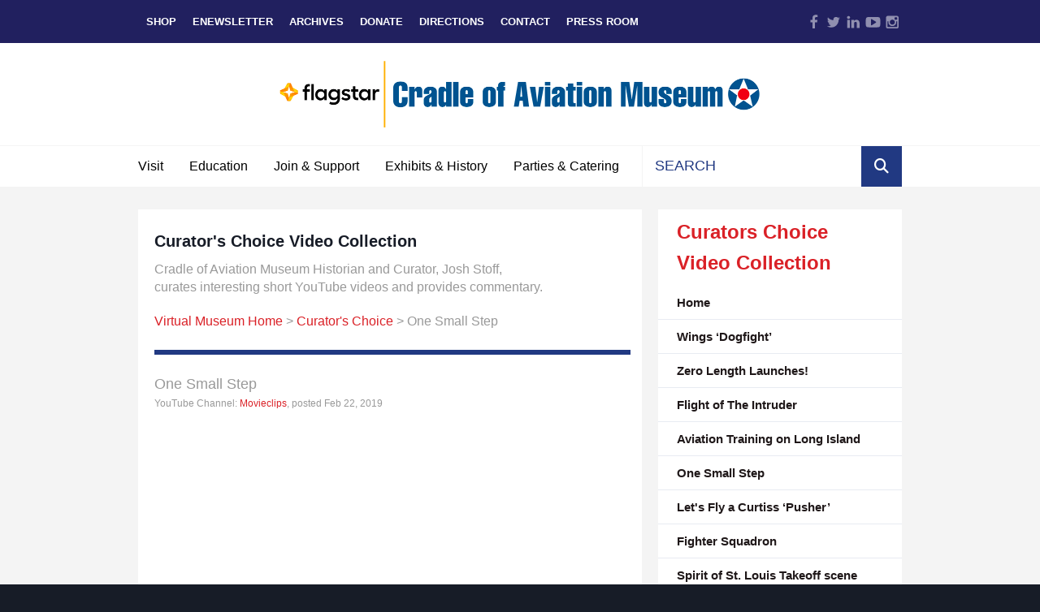

--- FILE ---
content_type: text/html; charset=UTF-8
request_url: https://www.cradleofaviation.org/plan_your_visit/virtual-museum/curators-choice-video-collection/one-small-step.html
body_size: 25135
content:
<!DOCTYPE html>

<!--[if lt IE 9]><html lang="en" class="no-js lt-ie10 lt-ie9"><![endif]-->
<!--[if IE 9]><html lang="en" class="no-js is-ie9 lt-ie10"><![endif]-->
<!--[if gt IE 9]><!--><html lang="en" class="no-js"><!--<![endif]-->

<head>
  <title>One Small Step​​​​​​​ - Curator&#039;s Choice Video Collection</title>
    <link rel="shortcut icon" href="https://cdn.firespring.com/images/02c2fcc0-e513-4677-932a-c932b302c9c8"/>


<!-- Meta tags -->
<meta charset="utf-8">
<meta name="viewport" content="width=device-width, initial-scale=1.0">




  <meta name="description" content="Cradle of Aviation Museum Historian and Curator, Josh Stoff, curates interesting short YouTube videos and provides commentary.">

  <meta property="og:title" content="One Small Step - Curator&#039;s Choice Video Collection">
  <meta property="og:url" content="https://www.cradleofaviation.org/plan_your_visit/virtual-museum/curators-choice-video-collection/one-small-step.html">
  <meta property="og:type" content="website">
      <meta property="og:description" content="Cradle of Aviation Museum Historian and Curator, Josh Stoff, curates interesting short YouTube videos and provides commentary.">
        <meta property="og:image" content="https://cdn.firespring.com/images/2f0a4d67-7f58-420e-ac5c-3b4f65fbf022.jpg">
      <meta name="twitter:card" content="summary_large_image">
  <meta name="twitter:title" content="One Small Step - Curator&#039;s Choice Video Collection">
      <meta name="twitter:description" content="Cradle of Aviation Museum Historian and Curator, Josh Stoff, curates interesting short YouTube videos and provides commentary.">
        <meta name="twitter:image" content="https://cdn.firespring.com/images/2f0a4d67-7f58-420e-ac5c-3b4f65fbf022.jpg">
  
  <link rel="stylesheet" href="//cdn.firespring.com/core/v2/css/stylesheet.1769258983.css">

<!-- CSS -->
      <link rel="stylesheet" href="//cdn.firespring.com/designs/np_sunrise/css/design-3489.1769258983.css">
  
<!-- SlickSlider Assets -->
  
<!-- jQuery -->
<script nonce="faaa62474dcffc55ec0ffedd56d2000428302275cf92aea145d04b19af78086b" type="text/javascript">
  (function (window) {
    if (window.location !== window.top.location) {
      var handler = function () {
        window.top.location = window.location;
        return false;
      };
      window.onclick = handler;
      window.onkeypress = handler;
    }
  })(this);
</script>
  <script nonce="faaa62474dcffc55ec0ffedd56d2000428302275cf92aea145d04b19af78086b" src="//cdn.firespring.com/core/v2/js/jquery.1769258983.js"></script>

<!-- Clicky Analytics -->
    <script
    nonce="faaa62474dcffc55ec0ffedd56d2000428302275cf92aea145d04b19af78086b"
    type="text/javascript"
  >
    var firespring = { log: function () { return }, goal: function () { return } }
    var firespring_site_id = Number('100576577');
    (function () {
      var s = document.createElement('script')
      s.type = 'text/javascript'
      s.async = true
      s.src = 'https://analytics.firespring.com/js';
      (document.getElementsByTagName('head')[0] || document.getElementsByTagName('body')[0]).appendChild(s)
    })()
  </script>
<!-- End Clicky Analytics --><!-- Google External Accounts -->
<script
  async
  nonce="faaa62474dcffc55ec0ffedd56d2000428302275cf92aea145d04b19af78086b"
  src="https://www.googletagmanager.com/gtag/js?id=G-ZGP90X9GDK"
></script>
<script nonce="faaa62474dcffc55ec0ffedd56d2000428302275cf92aea145d04b19af78086b">
  window.dataLayer = window.dataLayer || []

  function gtag () {dataLayer.push(arguments)}

  gtag('js', new Date())
    gtag('config', 'G-ZGP90X9GDK')
    gtag('config', 'G-3MXD5JNQ3T')
  </script>
<!-- End Google External Accounts -->

            
  




</head>

  <body class="internal ">

  
<a class="hidden-visually skip-to-main" href="#main-content">Skip to main content</a>

    <!-- BEGIN .mobile_nav_container -->
    <div class="mobile_nav_container">

      <div class="mobile_trigger top_trigger">
        <i class="icon-menu">
          <div class="bar"></div>
          <div class="bar"></div>
          <div class="bar"></div>
        </i>
        MENU
      </div><!-- END .mobile_trigger -->

      <div class="wrap nav_container">


        
          <!-- BEGIN nav -->
                                                      <nav class="nav mobile accordian" aria-label="Secondary">

    
    <ul class="nav__list nav-ul-0 nav">
      
    <li class="nav-level-0 nav__list--parent nav__list--here">
      <a href="https://www.cradleofaviation.org/plan_your_visit/">Visit</a>

      
        <ul class="nav-ul-1">
           
    <li class="nav-level-1">
      <a href="https://www.cradleofaviation.org/plan_your_visit/">Plan Your Visit</a>

      
    </li>


    <li class="nav-level-1 nav__list--parent">
      <a href="https://www.cradleofaviation.org/plan_your_visit/planetarium-dome-theater/">Planetarium Shows &amp; Showtimes</a>

      
        <ul class="nav-ul-2">
           
    <li class="nav-level-2">
      <a href="https://www.cradleofaviation.org/plan_your_visit/planetarium-dome-theater/">Planetarium Showtimes</a>

      
    </li>


    <li class="nav-level-2">
      <a href="https://www.cradleofaviation.org/plan_your_visit/planetarium-dome-theater/ocean-paradise-protecting-earths-last-wild-places.html">Ocean Paradise</a>

      
    </li>


    <li class="nav-level-2">
      <a href="https://www.cradleofaviation.org/plan_your_visit/planetarium-dome-theater/living-in-the-age-of-airplanes.html">Living in the Age of Airplanes </a>

      
    </li>


    <li class="nav-level-2">
      <a href="https://www.cradleofaviation.org/plan_your_visit/planetarium-dome-theater/cities-of-the-future.html">Cities of the Future </a>

      
    </li>


    <li class="nav-level-2">
      <a href="https://www.cradleofaviation.org/plan_your_visit/planetarium-dome-theater/unseen-universe.html">Unseen Universe</a>

      
    </li>


    <li class="nav-level-2">
      <a href="https://www.cradleofaviation.org/plan_your_visit/planetarium-dome-theater/current-night-sky.html">The Current Night Sky</a>

      
    </li>


    <li class="nav-level-2">
      <a href="https://www.cradleofaviation.org/plan_your_visit/planetarium-dome-theater/one_world_one_sky.html">One World, One Sky: Big Bird&#039;s Adventure</a>

      
    </li>


    <li class="nav-level-2">
      <a href="https://www.cradleofaviation.org/plan_your_visit/planetarium-dome-theater/astronomy-resources.html">Astronomy Resources</a>

      
    </li>

        </ul>
      
    </li>


    <li class="nav-level-1">
      <a href="https://www.cradleofaviation.org/plan_your_visit/museum_store.html">Museum Store</a>

      
    </li>


    <li class="nav-level-1">
      <a href="https://www.cradleofaviation.org/plan_your_visit/buy-tickets-now.html">Buy Tickets Now</a>

      
    </li>


    <li class="nav-level-1">
      <a href="https://www.cradleofaviation.org/plan_your_visit/directions.html">Directions</a>

      
    </li>


    <li class="nav-level-1">
      <a href="https://www.cradleofaviation.org/plan_your_visit/february-break.html">February Break</a>

      
    </li>


    <li class="nav-level-1">
      <a href="https://www.cradleofaviation.org/plan_your_visit/cradle-con.html">Cradle-Con 2026</a>

      
    </li>


    <li class="nav-level-1">
      <a href="https://www.cradleofaviation.org/plan_your_visit/junior_jet_club.html">Junior Jet Club</a>

      
    </li>


    <li class="nav-level-1">
      <a href="https://www.cradleofaviation.org/plan_your_visit/aerospace-quests.html">Aerospace Quests</a>

      
    </li>


    <li class="nav-level-1">
      <a href="https://www.cradleofaviation.org/plan_your_visit/event_calendar.html">Event Calendar</a>

      
    </li>


    <li class="nav-level-1 nav__list--parent">
      <a href="https://www.cradleofaviation.org/plan_your_visit/celebrando-cultura/">Celebrando Cultura</a>

      
        <ul class="nav-ul-2">
           
    <li class="nav-level-2">
      <a href="https://www.cradleofaviation.org/plan_your_visit/celebrando-cultura/">Home</a>

      
    </li>


    <li class="nav-level-2">
      <a href="https://www.cradleofaviation.org/plan_your_visit/celebrando-cultura/dr-francisco-rubio.html">Dr. Francisco Rubio</a>

      
    </li>


    <li class="nav-level-2">
      <a href="https://www.cradleofaviation.org/plan_your_visit/celebrando-cultura/vanessa-galvez.html">Vanessa Galvez</a>

      
    </li>


    <li class="nav-level-2">
      <a href="https://www.cradleofaviation.org/plan_your_visit/celebrando-cultura/jorge-chvez.html">Jorge Ch&aacute;vez</a>

      
    </li>


    <li class="nav-level-2">
      <a href="https://www.cradleofaviation.org/plan_your_visit/celebrando-cultura/the-aldasoro-brothers.html">The Aldasoro Brothers</a>

      
    </li>


    <li class="nav-level-2">
      <a href="https://www.cradleofaviation.org/plan_your_visit/celebrando-cultura/nasa-astronaut-michael-e-lopez-alegria-copy-copy.html">Michael E. Lopez-Alegria</a>

      
    </li>


    <li class="nav-level-2">
      <a href="https://www.cradleofaviation.org/plan_your_visit/celebrando-cultura/elisa-quintana.html">Elisa Quintana </a>

      
    </li>


    <li class="nav-level-2">
      <a href="https://www.cradleofaviation.org/plan_your_visit/celebrando-cultura/sabrina-gonzalez-pasterski.html">Sabrina Gonzalez Pasterski</a>

      
    </li>


    <li class="nav-level-2">
      <a href="https://www.cradleofaviation.org/plan_your_visit/celebrando-cultura/javier-ramos.html">Javier Ramos</a>

      
    </li>


    <li class="nav-level-2">
      <a href="https://www.cradleofaviation.org/plan_your_visit/celebrando-cultura/fernando-caldeiro-astronaut.html">Fernando Caldeiro</a>

      
    </li>


    <li class="nav-level-2">
      <a href="https://www.cradleofaviation.org/plan_your_visit/celebrando-cultura/felix-rigau-carrera.html">F&eacute;lix Rigau Carrera</a>

      
    </li>


    <li class="nav-level-2">
      <a href="https://www.cradleofaviation.org/plan_your_visit/celebrando-cultura/major-marisol-a-chalas.html">Major Marisol A. Chalas</a>

      
    </li>


    <li class="nav-level-2">
      <a href="https://www.cradleofaviation.org/plan_your_visit/celebrando-cultura/dr-aracely-quispe-neira.html">Dr. Aracely Quispe Neira</a>

      
    </li>


    <li class="nav-level-2">
      <a href="https://www.cradleofaviation.org/plan_your_visit/celebrando-cultura/dr-ellen-ochoa.html">Dr. Ellen Ochoa</a>

      
    </li>


    <li class="nav-level-2">
      <a href="https://www.cradleofaviation.org/plan_your_visit/celebrando-cultura/major-oscar-perdomo.html">Major Oscar Perdomo </a>

      
    </li>


    <li class="nav-level-2">
      <a href="https://www.cradleofaviation.org/plan_your_visit/celebrando-cultura/astronaut-george-zamka.html">George D. Zamka</a>

      
    </li>


    <li class="nav-level-2">
      <a href="https://www.cradleofaviation.org/plan_your_visit/celebrando-cultura/the-most-ideal-place.html">The Most Ideal Place</a>

      
    </li>

        </ul>
      
    </li>


    <li class="nav-level-1 nav__list--parent nav__list--here">
      <a href="https://www.cradleofaviation.org/plan_your_visit/virtual-museum/">Virtual Museum</a>

      
        <ul class="nav-ul-2">
           
    <li class="nav-level-2">
      <a href="https://www.cradleofaviation.org/plan_your_visit/virtual-museum/">Home</a>

      
    </li>


    <li class="nav-level-2">
      <a href="https://www.cradleofaviation.org/plan_your_visit/virtual-museum/galleries-exhibits.html">Galleries &amp; Exhibits</a>

      
    </li>


    <li class="nav-level-2">
      <a href="https://www.cradleofaviation.org/plan_your_visit/virtual-museum/at-home-activities.html">At-Home Activities</a>

      
    </li>


    <li class="nav-level-2">
      <a href="https://www.cradleofaviation.org/plan_your_visit/virtual-museum/ask-an-educator.html">Ask an Educator</a>

      
    </li>


    <li class="nav-level-2">
      <a href="https://www.cradleofaviation.org/plan_your_visit/virtual-museum/educatortom.html">Learn with #EducatorTom</a>

      
    </li>


    <li class="nav-level-2 nav__list--parent nav__list--here">
      <a href="https://www.cradleofaviation.org/plan_your_visit/virtual-museum/curators-choice-video-collection/">Curators Choice Video Collection</a>

      
        <ul class="nav-ul-3">
           
    <li class="nav-level-3">
      <a href="https://www.cradleofaviation.org/plan_your_visit/virtual-museum/curators-choice-video-collection/">Home</a>

      
    </li>


    <li class="nav-level-3">
      <a href="https://www.cradleofaviation.org/plan_your_visit/virtual-museum/curators-choice-video-collection/wings-dogfight.html">Wings &lsquo;Dogfight&rsquo;</a>

      
    </li>


    <li class="nav-level-3">
      <a href="https://www.cradleofaviation.org/plan_your_visit/virtual-museum/curators-choice-video-collection/zero-length-launches.html">Zero Length Launches!</a>

      
    </li>


    <li class="nav-level-3">
      <a href="https://www.cradleofaviation.org/plan_your_visit/virtual-museum/curators-choice-video-collection/flight-of-the-intruder.html">Flight of The Intruder</a>

      
    </li>


    <li class="nav-level-3">
      <a href="https://www.cradleofaviation.org/plan_your_visit/virtual-museum/curators-choice-video-collection/aviation-training-on-long-island.html">Aviation Training on Long Island</a>

      
    </li>


    <li class="nav-level-3 nav__list--here">
      <a href="https://www.cradleofaviation.org/plan_your_visit/virtual-museum/curators-choice-video-collection/one-small-step.html">One Small Step</a>

      
    </li>


    <li class="nav-level-3">
      <a href="https://www.cradleofaviation.org/plan_your_visit/virtual-museum/curators-choice-video-collection/lets-fly-a-curtiss-pusher.html">Let&#039;s Fly a Curtiss &lsquo;Pusher&rsquo;</a>

      
    </li>


    <li class="nav-level-3">
      <a href="https://www.cradleofaviation.org/plan_your_visit/virtual-museum/curators-choice-video-collection/fighter-squadron.html">Fighter Squadron</a>

      
    </li>


    <li class="nav-level-3">
      <a href="https://www.cradleofaviation.org/plan_your_visit/virtual-museum/curators-choice-video-collection/spirit-of-st-louis-takeoff-scene.html">Spirit of St. Louis Takeoff scene</a>

      
    </li>


    <li class="nav-level-3">
      <a href="https://www.cradleofaviation.org/plan_your_visit/virtual-museum/curators-choice-video-collection/sperry-ball-turret.html">The Sperry Ball Turret</a>

      
    </li>


    <li class="nav-level-3">
      <a href="https://www.cradleofaviation.org/plan_your_visit/virtual-museum/curators-choice-video-collection/apollo-12-landing-scene.html">Apollo 12 Landing Scene</a>

      
    </li>


    <li class="nav-level-3">
      <a href="https://www.cradleofaviation.org/plan_your_visit/virtual-museum/curators-choice-video-collection/second-gulf-of-sidra-incident.html">The Second Gulf of Sidra Incident</a>

      
    </li>


    <li class="nav-level-3">
      <a href="https://www.cradleofaviation.org/plan_your_visit/virtual-museum/curators-choice-video-collection/otto-lilienthals-first-film.html">Otto Lilienthal&rsquo;s &lsquo;First Film&rsquo;</a>

      
    </li>


    <li class="nav-level-3">
      <a href="https://www.cradleofaviation.org/plan_your_visit/virtual-museum/curators-choice-video-collection/the-bleriot-takes-to-the-air.html">The Bleriot Takes to the Air!</a>

      
    </li>


    <li class="nav-level-3">
      <a href="https://www.cradleofaviation.org/plan_your_visit/virtual-museum/curators-choice-video-collection/landing-at-laguardia-airport.html">Landing at LaGuardia Airport</a>

      
    </li>


    <li class="nav-level-3">
      <a href="https://www.cradleofaviation.org/plan_your_visit/virtual-museum/curators-choice-video-collection/the-bridges-at-toko-ri.html">The Bridges at Toko-Ri</a>

      
    </li>


    <li class="nav-level-3">
      <a href="https://www.cradleofaviation.org/plan_your_visit/virtual-museum/curators-choice-video-collection/a-10s-at-star-wars-canyon.html">A-10s at Star Wars Canyon</a>

      
    </li>


    <li class="nav-level-3">
      <a href="https://www.cradleofaviation.org/plan_your_visit/virtual-museum/curators-choice-video-collection/grumman-duck-murphys-war.html">The Grumman Duck and &lsquo;Murphy&rsquo;s War&rsquo;</a>

      
    </li>


    <li class="nav-level-3">
      <a href="https://www.cradleofaviation.org/plan_your_visit/virtual-museum/curators-choice-video-collection/what-its-like-to-fly-a-seabee.html">What it&#039;s like to fly a Seabee</a>

      
    </li>


    <li class="nav-level-3">
      <a href="https://www.cradleofaviation.org/plan_your_visit/virtual-museum/curators-choice-video-collection/the-phantoms-plane.html">&lsquo;The Phantom&rsquo;s&rsquo; Plane</a>

      
    </li>


    <li class="nav-level-3">
      <a href="https://www.cradleofaviation.org/plan_your_visit/virtual-museum/curators-choice-video-collection/lets-ride-a-rocket.html">Let&#039;s Ride a Rocket!</a>

      
    </li>

        </ul>
      
    </li>


    <li class="nav-level-2">
      <a href="https://www.cradleofaviation.org/plan_your_visit/virtual-museum/virtual-scavenger-hunt.html">Virtual Scavenger Hunt</a>

      
    </li>


    <li class="nav-level-2">
      <a href="https://www.cradleofaviation.org/plan_your_visit/virtual-museum/virtual-backgrounds.html">Virtual Backgrounds</a>

      
    </li>


    <li class="nav-level-2 nav__list--parent">
      <a href="https://www.cradleofaviation.org/plan_your_visit/virtual-museum/stem-at-home/">STEM @ Home</a>

      
        <ul class="nav-ul-3">
           
    <li class="nav-level-3">
      <a href="https://www.cradleofaviation.org/plan_your_visit/virtual-museum/stem-at-home/">Home</a>

      
    </li>


    <li class="nav-level-3">
      <a href="https://www.cradleofaviation.org/plan_your_visit/virtual-museum/stem-at-home/science-of-flight-bats.html">Science of Flight - Bats</a>

      
    </li>


    <li class="nav-level-3">
      <a href="https://www.cradleofaviation.org/plan_your_visit/virtual-museum/stem-at-home/color-changing-leaf-art.html">Color Changing - Leaf Art</a>

      
    </li>


    <li class="nav-level-3">
      <a href="https://www.cradleofaviation.org/plan_your_visit/virtual-museum/stem-at-home/pixels.html">Pixels</a>

      
    </li>


    <li class="nav-level-3">
      <a href="https://www.cradleofaviation.org/plan_your_visit/virtual-museum/stem-at-home/aviation-crossword-word-search.html">Aviation Crossword and Word Search</a>

      
    </li>


    <li class="nav-level-3">
      <a href="https://www.cradleofaviation.org/plan_your_visit/virtual-museum/stem-at-home/stem-career-expo.html">STEM Career Expo</a>

      
    </li>


    <li class="nav-level-3">
      <a href="https://www.cradleofaviation.org/plan_your_visit/virtual-museum/stem-at-home/gingerbread-house-builds.html">Gingerbread House Builds</a>

      
    </li>


    <li class="nav-level-3">
      <a href="https://www.cradleofaviation.org/plan_your_visit/virtual-museum/stem-at-home/celebrating-the-wright-brothers-and-the-airplane.html">Celebrating the Wright Brothers and the Airplane</a>

      
    </li>


    <li class="nav-level-3">
      <a href="https://www.cradleofaviation.org/plan_your_visit/virtual-museum/stem-at-home/constellation-finder.html">Constellation Finder</a>

      
    </li>


    <li class="nav-level-3">
      <a href="https://www.cradleofaviation.org/plan_your_visit/virtual-museum/stem-at-home/snowflake-symmetry.html">Snowflake Symmetry</a>

      
    </li>


    <li class="nav-level-3">
      <a href="https://www.cradleofaviation.org/plan_your_visit/virtual-museum/stem-at-home/sc-fi-science-make-a-hologram.html">Sc-Fi Science - Make a Hologram</a>

      
    </li>


    <li class="nav-level-3">
      <a href="https://www.cradleofaviation.org/plan_your_visit/virtual-museum/stem-at-home/code-breaker-learn-your-name-in-morse-code.html">Code Breaker: Learn your name in Morse Code!</a>

      
    </li>


    <li class="nav-level-3">
      <a href="https://www.cradleofaviation.org/plan_your_visit/virtual-museum/stem-at-home/shadow-science-activity-groundhog-day.html">Shadow Science Activity - Groundhog Day</a>

      
    </li>


    <li class="nav-level-3">
      <a href="https://www.cradleofaviation.org/plan_your_visit/virtual-museum/stem-at-home/make-snow-dough.html">Make Snow Dough!</a>

      
    </li>


    <li class="nav-level-3">
      <a href="https://www.cradleofaviation.org/plan_your_visit/virtual-museum/stem-at-home/layers-of-the-earth-craft-activity.html">Layers of the Earth Craft Activity</a>

      
    </li>

        </ul>
      
    </li>


    <li class="nav-level-2">
      <a href="https://www.cradleofaviation.org/plan_your_visit/virtual-museum/virtual-museum-tours-for-senior-groups.html">Virtual Museum Tours for Senior Groups</a>

      
    </li>

        </ul>
      
    </li>

        </ul>
      
    </li>


    <li class="nav-level-0 nav__list--parent">
      <a href="https://www.cradleofaviation.org/education/">Education</a>

      
        <ul class="nav-ul-1">
           
    <li class="nav-level-1">
      <a href="https://www.cradleofaviation.org/education/">Education Home &amp; Calendar</a>

      
    </li>


    <li class="nav-level-1 nav__list--parent">
      <a href="https://www.cradleofaviation.org/education/school-groups/">School Groups</a>

      
        <ul class="nav-ul-2">
           
    <li class="nav-level-2">
      <a href="https://www.cradleofaviation.org/education/school-groups/">Welcome</a>

      
    </li>


    <li class="nav-level-2">
      <a href="https://www.cradleofaviation.org/education/school-groups/programs.html">In-Person Programs: Museum Classes &amp; Planetarium Shows</a>

      
    </li>


    <li class="nav-level-2">
      <a href="https://www.cradleofaviation.org/education/school-groups/field-trip-planning-guide.html">In-Person Field Trip Planning Guide</a>

      
    </li>


    <li class="nav-level-2">
      <a href="https://www.cradleofaviation.org/education/school-groups/field-trip-reservation-form.html">In-Person Field Trip Reservation Form</a>

      
    </li>


    <li class="nav-level-2">
      <a href="https://www.cradleofaviation.org/education/school-groups/virtual-field-trips-for-students.html">Virtual Field Trips for Students</a>

      
    </li>

        </ul>
      
    </li>


    <li class="nav-level-1">
      <a href="https://www.cradleofaviation.org/education/outreach.html">Outreach Programs</a>

      
    </li>


    <li class="nav-level-1">
      <a href="https://www.cradleofaviation.org/education/homeschool.html">Homeschool Field Trips</a>

      
    </li>


    <li class="nav-level-1">
      <a href="https://www.cradleofaviation.org/education/professional_development.html">Professional Development</a>

      
    </li>


    <li class="nav-level-1">
      <a href="https://www.cradleofaviation.org/education/competitions.html">Competitions</a>

      
    </li>


    <li class="nav-level-1 nav__list--parent">
      <a href="https://www.cradleofaviation.org/education/scout_groups/">Scout Groups</a>

      
        <ul class="nav-ul-2">
           
    <li class="nav-level-2">
      <a href="https://www.cradleofaviation.org/education/scout_groups/">Welcome</a>

      
    </li>


    <li class="nav-level-2">
      <a href="https://www.cradleofaviation.org/education/scout_groups/boy_scouts.html">Boy Scout Programs</a>

      
    </li>


    <li class="nav-level-2">
      <a href="https://www.cradleofaviation.org/education/scout_groups/girl_scouts.html">Girl Scout Programs</a>

      
    </li>


    <li class="nav-level-2">
      <a href="https://www.cradleofaviation.org/education/scout_groups/cub_scouts.html">Cub Scout Programs</a>

      
    </li>


    <li class="nav-level-2">
      <a href="https://www.cradleofaviation.org/education/scout_groups/scout_sleepovers.html">Scout Sleepovers</a>

      
    </li>


    <li class="nav-level-2">
      <a href="https://www.cradleofaviation.org/education/scout_groups/scout_events.html">Scouts Event Calendar</a>

      
    </li>

        </ul>
      
    </li>


    <li class="nav-level-1">
      <a href="https://www.cradleofaviation.org/education/camp_groups.html">Camp Groups</a>

      
    </li>


    <li class="nav-level-1">
      <a href="https://www.cradleofaviation.org/education/stem-space_camp.html">STEM &amp; Space Camp</a>

      
    </li>


    <li class="nav-level-1">
      <a href="https://www.cradleofaviation.org/education/news.html">Education News</a>

      
    </li>


    <li class="nav-level-1 nav__list--parent">
      <a href="https://www.cradleofaviation.org/education/stem/">STEM Initiatives</a>

      
        <ul class="nav-ul-2">
           
    <li class="nav-level-2">
      <a href="https://www.cradleofaviation.org/education/stem/">STEM Initiatives</a>

      
    </li>


    <li class="nav-level-2">
      <a href="https://www.cradleofaviation.org/education/stem/magnet_academy.html">STEM Magnet Academy</a>

      
    </li>


    <li class="nav-level-2">
      <a href="https://www.cradleofaviation.org/education/stem/partnerships.html">STEM Partnerships</a>

      
    </li>


    <li class="nav-level-2">
      <a href="https://www.cradleofaviation.org/education/stem/stem_hub.html">STEM Hub</a>

      
    </li>


    <li class="nav-level-2">
      <a href="https://www.cradleofaviation.org/education/stem/workforce_development.html">STEM Workforce Development</a>

      
    </li>

        </ul>
      
    </li>


    <li class="nav-level-1">
      <a href="https://www.cradleofaviation.org/education/college-admissions-steam-guide.html">College Admissions &amp; STEAM Guide</a>

      
    </li>

        </ul>
      
    </li>


    <li class="nav-level-0 nav__list--parent">
      <a href="https://www.cradleofaviation.org/support/">Join &amp; Support</a>

      
        <ul class="nav-ul-1">
           
    <li class="nav-level-1">
      <a href="https://www.cradleofaviation.org/support/">Ways to Give</a>

      
    </li>


    <li class="nav-level-1">
      <a href="https://www.cradleofaviation.org/support/donate.html">Donate</a>

      
    </li>


    <li class="nav-level-1">
      <a href="https://www.cradleofaviation.org/support/brick-program.html">Brick Program</a>

      
    </li>


    <li class="nav-level-1">
      <a href="https://www.cradleofaviation.org/support/membership.html">Membership Program</a>

      
    </li>


    <li class="nav-level-1">
      <a href="https://www.cradleofaviation.org/support/library-pass-program.html">Library Pass Program</a>

      
    </li>


    <li class="nav-level-1">
      <a href="https://www.cradleofaviation.org/support/volunteer.html">Volunteer</a>

      
    </li>


    <li class="nav-level-1 nav__list--parent">
      <a href="https://www.cradleofaviation.org/support/air_space_gala/">Air &amp; Space Gala</a>

      
        <ul class="nav-ul-2">
           
    <li class="nav-level-2">
      <a href="https://www.cradleofaviation.org/support/air_space_gala/">Welcome</a>

      
    </li>


    <li class="nav-level-2">
      <a href="https://www.cradleofaviation.org/support/air_space_gala/honorees.html">Honorees</a>

      
    </li>


    <li class="nav-level-2">
      <a href="https://www.cradleofaviation.org/support/air_space_gala/reservations.html">Reservations</a>

      
    </li>


    <li class="nav-level-2">
      <a href="https://www.cradleofaviation.org/support/air_space_gala/sponsorship.html">Sponsorships and Journal</a>

      
    </li>

        </ul>
      
    </li>


    <li class="nav-level-1 nav__list--parent">
      <a href="https://www.cradleofaviation.org/support/aerospace_honor_roll/">Aerospace Honor Roll</a>

      
        <ul class="nav-ul-2">
           
    <li class="nav-level-2">
      <a href="https://www.cradleofaviation.org/support/aerospace_honor_roll/">Home</a>

      
    </li>


    <li class="nav-level-2">
      <a href="https://www.cradleofaviation.org/support/aerospace_honor_roll/enroll.html">Enroll</a>

      
    </li>


    <li class="nav-level-2 nav__list--parent">
      <a href="https://www.cradleofaviation.org/support/aerospace_honor_roll/member_login/">Member Login</a>

      
        <ul class="nav-ul-3">
           
    <li class="nav-level-3">
      <a href="https://www.cradleofaviation.org/support/aerospace_honor_roll/member_login/">Aerospace Honor Roll Login</a>

      
    </li>

        </ul>
      
    </li>

        </ul>
      
    </li>


    <li class="nav-level-1">
      <a href="https://www.cradleofaviation.org/support/planned_giving.html">Planned Giving</a>

      
    </li>


    <li class="nav-level-1">
      <a href="https://www.cradleofaviation.org/support/board.html">Board of Directors</a>

      
    </li>


    <li class="nav-level-1">
      <a href="https://www.cradleofaviation.org/support/email_list.html">eNewsletter Sign-up</a>

      
    </li>


    <li class="nav-level-1">
      <a href="https://www.cradleofaviation.org/support/news.html">News Archive</a>

      
    </li>


    <li class="nav-level-1">
      <a href="https://www.cradleofaviation.org/support/employment_opportunities.html">Employment Opportunities</a>

      
    </li>


    <li class="nav-level-1 nav__list--parent">
      <a href="https://www.cradleofaviation.org/support/podcast/">The Podcast</a>

      
        <ul class="nav-ul-2">
           
    <li class="nav-level-2">
      <a href="https://www.cradleofaviation.org/support/podcast/">The Podcast</a>

      
    </li>


    <li class="nav-level-2">
      <a href="https://www.cradleofaviation.org/support/podcast/pigeons-saved-my-life.html">Pigeons Saved My Life, S1-E1</a>

      
    </li>


    <li class="nav-level-2">
      <a href="https://www.cradleofaviation.org/support/podcast/nine-yanks-and-a-jerk-and-a-wedding-dress.html">&#039;Nine Yanks and a Jerk&#039; and a Wedding Dress, S1-E2</a>

      
    </li>

        </ul>
      
    </li>


    <li class="nav-level-1">
      <a href="https://www.cradleofaviation.org/support/about.html">About the Cradle of Aviation</a>

      
    </li>

        </ul>
      
    </li>


    <li class="nav-level-0 nav__list--parent">
      <a href="https://www.cradleofaviation.org/history/">Exhibits &amp; History</a>

      
        <ul class="nav-ul-1">
           
    <li class="nav-level-1">
      <a href="https://www.cradleofaviation.org/history/">Welcome</a>

      
    </li>


    <li class="nav-level-1 nav__list--parent">
      <a href="https://www.cradleofaviation.org/history/exhibits/">Exhibits</a>

      
        <ul class="nav-ul-2">
           
    <li class="nav-level-2 nav__list--parent">
      <a href="https://www.cradleofaviation.org/history/exhibits/exhibit-galleries/">Exhibit Galleries</a>

      
        <ul class="nav-ul-3">
           
    <li class="nav-level-3">
      <a href="https://www.cradleofaviation.org/history/exhibits/exhibit-galleries/">Permanent Exhibits</a>

      
    </li>


    <li class="nav-level-3 nav__list--parent">
      <a href="https://www.cradleofaviation.org/history/exhibits/exhibit-galleries/the_dream_of_wings/">The Dream of Wings</a>

      
        <ul class="nav-ul-4">
           
    <li class="nav-level-4">
      <a href="https://www.cradleofaviation.org/history/exhibits/exhibit-galleries/the_dream_of_wings/">The Dream of Wings</a>

      
    </li>


    <li class="nav-level-4">
      <a href="https://www.cradleofaviation.org/history/exhibits/exhibit-galleries/the_dream_of_wings/balloon_basket.html">Balloon Basket</a>

      
    </li>


    <li class="nav-level-4">
      <a href="https://www.cradleofaviation.org/history/exhibits/exhibit-galleries/the_dream_of_wings/bell_kite.html">Bell Kite</a>

      
    </li>


    <li class="nav-level-4">
      <a href="https://www.cradleofaviation.org/history/exhibits/exhibit-galleries/the_dream_of_wings/cody_kite.html">Cody Kite</a>

      
    </li>


    <li class="nav-level-4">
      <a href="https://www.cradleofaviation.org/history/exhibits/exhibit-galleries/the_dream_of_wings/eddy_kite.html">Eddy Kite</a>

      
    </li>


    <li class="nav-level-4">
      <a href="https://www.cradleofaviation.org/history/exhibits/exhibit-galleries/the_dream_of_wings/hargrave_kite.html">Hargrave Kite</a>

      
    </li>


    <li class="nav-level-4">
      <a href="https://www.cradleofaviation.org/history/exhibits/exhibit-galleries/the_dream_of_wings/lilienthal_kite.html">Lilienthal Kite</a>

      
    </li>


    <li class="nav-level-4">
      <a href="https://www.cradleofaviation.org/history/exhibits/exhibit-galleries/the_dream_of_wings/marconi_kite.html">Marconi Kite</a>

      
    </li>


    <li class="nav-level-4">
      <a href="https://www.cradleofaviation.org/history/exhibits/exhibit-galleries/the_dream_of_wings/timmons_kite.html">Timmons Kite</a>

      
    </li>


    <li class="nav-level-4">
      <a href="https://www.cradleofaviation.org/history/exhibits/exhibit-galleries/the_dream_of_wings/wright_kite.html">Wright Kite</a>

      
    </li>


    <li class="nav-level-4">
      <a href="https://www.cradleofaviation.org/history/exhibits/exhibit-galleries/the_dream_of_wings/lilienthal_glider.html">Lilienthal Glider</a>

      
    </li>


    <li class="nav-level-4">
      <a href="https://www.cradleofaviation.org/history/exhibits/exhibit-galleries/the_dream_of_wings/langley_aerodrome.html">Langley Aerodrome #5</a>

      
    </li>

        </ul>
      
    </li>


    <li class="nav-level-3 nav__list--parent">
      <a href="https://www.cradleofaviation.org/history/exhibits/exhibit-galleries/the_hempstead_plains/">The Hempstead Plains</a>

      
        <ul class="nav-ul-4">
           
    <li class="nav-level-4">
      <a href="https://www.cradleofaviation.org/history/exhibits/exhibit-galleries/the_hempstead_plains/">The Hempstead Plains</a>

      
    </li>


    <li class="nav-level-4">
      <a href="https://www.cradleofaviation.org/history/exhibits/exhibit-galleries/the_hempstead_plains/wright_vin_fiz.html">Wright EX &quot;Vin Fiz&quot;</a>

      
    </li>


    <li class="nav-level-4">
      <a href="https://www.cradleofaviation.org/history/exhibits/exhibit-galleries/the_hempstead_plains/bleriot.html">Bleriot Type XI</a>

      
    </li>


    <li class="nav-level-4">
      <a href="https://www.cradleofaviation.org/history/exhibits/exhibit-galleries/the_hempstead_plains/golden_flyer.html">Golden Flyer</a>

      
    </li>

        </ul>
      
    </li>


    <li class="nav-level-3 nav__list--parent">
      <a href="https://www.cradleofaviation.org/history/exhibits/exhibit-galleries/world_war_i/">World War I</a>

      
        <ul class="nav-ul-4">
           
    <li class="nav-level-4">
      <a href="https://www.cradleofaviation.org/history/exhibits/exhibit-galleries/world_war_i/">World War I Gallery</a>

      
    </li>


    <li class="nav-level-4">
      <a href="https://www.cradleofaviation.org/history/exhibits/exhibit-galleries/world_war_i/curtiss_jn-4_jenny.html">Curtiss JN-4 &quot;Jenny&quot;</a>

      
    </li>


    <li class="nav-level-4">
      <a href="https://www.cradleofaviation.org/history/exhibits/exhibit-galleries/world_war_i/thomas_morse_s4c_scout.html">Thomas Morse S4C Scout</a>

      
    </li>


    <li class="nav-level-4">
      <a href="https://www.cradleofaviation.org/history/exhibits/exhibit-galleries/world_war_i/breese_penguin.html">Breese Penguin</a>

      
    </li>


    <li class="nav-level-4">
      <a href="https://www.cradleofaviation.org/history/exhibits/exhibit-galleries/world_war_i/curtiss_sperry_aerial_torpedo.html">Curtiss-Sperry Aerial Torpedo</a>

      
    </li>


    <li class="nav-level-4">
      <a href="https://www.cradleofaviation.org/history/exhibits/exhibit-galleries/world_war_i/ace_biplane.html">Ace Biplane</a>

      
    </li>

        </ul>
      
    </li>


    <li class="nav-level-3 nav__list--parent">
      <a href="https://www.cradleofaviation.org/history/exhibits/exhibit-galleries/the_golden_age/">The Golden Age</a>

      
        <ul class="nav-ul-4">
           
    <li class="nav-level-4">
      <a href="https://www.cradleofaviation.org/history/exhibits/exhibit-galleries/the_golden_age/">The Golden Age</a>

      
    </li>


    <li class="nav-level-4">
      <a href="https://www.cradleofaviation.org/history/exhibits/exhibit-galleries/the_golden_age/spirit_of_st_louis.html">Spirit of St Louis</a>

      
    </li>


    <li class="nav-level-4">
      <a href="https://www.cradleofaviation.org/history/exhibits/exhibit-galleries/the_golden_age/brunner_winkle_bird.html">Brunner Winkle Bird</a>

      
    </li>


    <li class="nav-level-4">
      <a href="https://www.cradleofaviation.org/history/exhibits/exhibit-galleries/the_golden_age/grumman_g-21_goose.html">Grumman G-21 Goose</a>

      
    </li>


    <li class="nav-level-4">
      <a href="https://www.cradleofaviation.org/history/exhibits/exhibit-galleries/the_golden_age/peel_z-1_glider_boat.html">Peel Z-1 Glider Boat</a>

      
    </li>


    <li class="nav-level-4">
      <a href="https://www.cradleofaviation.org/history/exhibits/exhibit-galleries/the_golden_age/grumman_f3f-2.html">Grumman F3F-2</a>

      
    </li>

        </ul>
      
    </li>


    <li class="nav-level-3 nav__list--parent">
      <a href="https://www.cradleofaviation.org/history/exhibits/exhibit-galleries/world_war_ii/">World War II</a>

      
        <ul class="nav-ul-4">
           
    <li class="nav-level-4">
      <a href="https://www.cradleofaviation.org/history/exhibits/exhibit-galleries/world_war_ii/">World War II</a>

      
    </li>


    <li class="nav-level-4">
      <a href="https://www.cradleofaviation.org/history/exhibits/exhibit-galleries/world_war_ii/republic-p-47n-thunderbolt.html">Republic P-47N Thunderbolt</a>

      
    </li>


    <li class="nav-level-4">
      <a href="https://www.cradleofaviation.org/history/exhibits/exhibit-galleries/world_war_ii/grumman_tbm-3e_avenger.html">Grumman TBM-3E Avenger</a>

      
    </li>


    <li class="nav-level-4">
      <a href="https://www.cradleofaviation.org/history/exhibits/exhibit-galleries/world_war_ii/grumman_f6f-5_hellcat.html"> Grumman F6F-5 Hellcat</a>

      
    </li>


    <li class="nav-level-4">
      <a href="https://www.cradleofaviation.org/history/exhibits/exhibit-galleries/world_war_ii/grumman_f4f-3_wildcat.html">Grumman F4F-3 Wildcat</a>

      
    </li>

        </ul>
      
    </li>


    <li class="nav-level-3 nav__list--parent">
      <a href="https://www.cradleofaviation.org/history/exhibits/exhibit-galleries/the_jet_age/">The Jet Age</a>

      
        <ul class="nav-ul-4">
           
    <li class="nav-level-4">
      <a href="https://www.cradleofaviation.org/history/exhibits/exhibit-galleries/the_jet_age/">The Jet Age</a>

      
    </li>


    <li class="nav-level-4">
      <a href="https://www.cradleofaviation.org/history/exhibits/exhibit-galleries/the_jet_age/t-46_flight_demonstrator.html">T-46 Flight Demonstrator</a>

      
    </li>


    <li class="nav-level-4">
      <a href="https://www.cradleofaviation.org/history/exhibits/exhibit-galleries/the_jet_age/185_skyranger.html">Commonwealth 185 Skyranger</a>

      
    </li>


    <li class="nav-level-4">
      <a href="https://www.cradleofaviation.org/history/exhibits/exhibit-galleries/the_jet_age/grumman_g-63_kitten.html">Grumman G-63 Kitten</a>

      
    </li>


    <li class="nav-level-4">
      <a href="https://www.cradleofaviation.org/history/exhibits/exhibit-galleries/the_jet_age/republic_rc-3_seabee.html">Republic RC-3 Seabee</a>

      
    </li>


    <li class="nav-level-4">
      <a href="https://www.cradleofaviation.org/history/exhibits/exhibit-galleries/the_jet_age/gyrodyne_qh_50c.html">Gyrodyne QH-50C</a>

      
    </li>


    <li class="nav-level-4">
      <a href="https://www.cradleofaviation.org/history/exhibits/exhibit-galleries/the_jet_age/gyrodyne_model_2c.html">Gyrodyne Model 2C</a>

      
    </li>


    <li class="nav-level-4">
      <a href="https://www.cradleofaviation.org/history/exhibits/exhibit-galleries/the_jet_age/republic_p-84b_thunderjet.html">Republic P-84B Thunderjet</a>

      
    </li>


    <li class="nav-level-4">
      <a href="https://www.cradleofaviation.org/history/exhibits/exhibit-galleries/the_jet_age/republic_f-105b_thunderchief.html">Republic F-105B Thunderchief</a>

      
    </li>


    <li class="nav-level-4">
      <a href="https://www.cradleofaviation.org/history/exhibits/exhibit-galleries/the_jet_age/grumman_f9f-7_cougar.html">Grumman F9F-7 Cougar</a>

      
    </li>


    <li class="nav-level-4">
      <a href="https://www.cradleofaviation.org/history/exhibits/exhibit-galleries/the_jet_age/maxson_agm-12c_ballpup.html">Maxson AGM-12C Bullpup</a>

      
    </li>


    <li class="nav-level-4">
      <a href="https://www.cradleofaviation.org/history/exhibits/exhibit-galleries/the_jet_age/maxson_aqm-37a_target_missle.html">Maxson AQM-37A Target Missile</a>

      
    </li>

        </ul>
      
    </li>


    <li class="nav-level-3 nav__list--parent">
      <a href="https://www.cradleofaviation.org/history/exhibits/exhibit-galleries/contemporary_aviation/">Contemporary Aviation</a>

      
        <ul class="nav-ul-4">
           
    <li class="nav-level-4">
      <a href="https://www.cradleofaviation.org/history/exhibits/exhibit-galleries/contemporary_aviation/">Contemporary Aviation</a>

      
    </li>


    <li class="nav-level-4">
      <a href="https://www.cradleofaviation.org/history/exhibits/exhibit-galleries/contemporary_aviation/cassutt_special.html">Cassutt Special</a>

      
    </li>

        </ul>
      
    </li>


    <li class="nav-level-3 nav__list--parent">
      <a href="https://www.cradleofaviation.org/history/exhibits/exhibit-galleries/exploring_space/">Exploring Space</a>

      
        <ul class="nav-ul-4">
           
    <li class="nav-level-4">
      <a href="https://www.cradleofaviation.org/history/exhibits/exhibit-galleries/exploring_space/">Exploring Space</a>

      
    </li>


    <li class="nav-level-4">
      <a href="https://www.cradleofaviation.org/history/exhibits/exhibit-galleries/exploring_space/fairfield_aum-n-2_petrel.html">Fairfield AUM-N-2 Petrel</a>

      
    </li>


    <li class="nav-level-4">
      <a href="https://www.cradleofaviation.org/history/exhibits/exhibit-galleries/exploring_space/goddard_a-series_rocket.html">Goddard A-Series Rocket (Replica)</a>

      
    </li>


    <li class="nav-level-4">
      <a href="https://www.cradleofaviation.org/history/exhibits/exhibit-galleries/exploring_space/republic_jb-2_buzz_bomb.html">Republic JB-2 &quot;Buzz Bomb&quot;</a>

      
    </li>


    <li class="nav-level-4">
      <a href="https://www.cradleofaviation.org/history/exhibits/exhibit-galleries/exploring_space/grumman_xssm-n-6_rigel.html">Grumman XSSM-N-6 Rigel</a>

      
    </li>


    <li class="nav-level-4">
      <a href="https://www.cradleofaviation.org/history/exhibits/exhibit-galleries/exploring_space/republic_terrapin.html">Republic Terrapin</a>

      
    </li>


    <li class="nav-level-4">
      <a href="https://www.cradleofaviation.org/history/exhibits/exhibit-galleries/exploring_space/grumman_lunar_module_lm-13.html">Grumman Lunar Module LM-13</a>

      
    </li>


    <li class="nav-level-4">
      <a href="https://www.cradleofaviation.org/history/exhibits/exhibit-galleries/exploring_space/rockwell_command_module_002.html">Rockwell Command Module 002</a>

      
    </li>


    <li class="nav-level-4">
      <a href="https://www.cradleofaviation.org/history/exhibits/exhibit-galleries/exploring_space/grumman_lunar_module_simulator.html">Grumman Lunar Module Simulator </a>

      
    </li>

        </ul>
      
    </li>

        </ul>
      
    </li>


    <li class="nav-level-2 nav__list--parent">
      <a href="https://www.cradleofaviation.org/history/exhibits/jet_gallery/">Jet Gallery Hangar 2</a>

      
        <ul class="nav-ul-3">
           
    <li class="nav-level-3">
      <a href="https://www.cradleofaviation.org/history/exhibits/jet_gallery/">Jet Gallery</a>

      
    </li>


    <li class="nav-level-3">
      <a href="https://www.cradleofaviation.org/history/exhibits/jet_gallery/grumman_f-14a_tomcat.html">Grumman F-14A Tomcat</a>

      
    </li>


    <li class="nav-level-3">
      <a href="https://www.cradleofaviation.org/history/exhibits/jet_gallery/a-10_thunderbolt_ii.html">A-10 Thunderbolt II</a>

      
    </li>


    <li class="nav-level-3">
      <a href="https://www.cradleofaviation.org/history/exhibits/jet_gallery/grumman_a6-f_intruder.html">Grumman A6-F Intruder</a>

      
    </li>


    <li class="nav-level-3">
      <a href="https://www.cradleofaviation.org/history/exhibits/jet_gallery/boeing_707.html">Boeing 707</a>

      
    </li>

        </ul>
      
    </li>


    <li class="nav-level-2 nav__list--parent">
      <a href="https://www.cradleofaviation.org/history/exhibits/atrium/">Visitor Center Atrium</a>

      
        <ul class="nav-ul-3">
           
    <li class="nav-level-3">
      <a href="https://www.cradleofaviation.org/history/exhibits/atrium/">Visitor Center Atrium</a>

      
    </li>


    <li class="nav-level-3">
      <a href="https://www.cradleofaviation.org/history/exhibits/atrium/grumman-f-11a_tiger.html">Grumman F-11A Tiger</a>

      
    </li>


    <li class="nav-level-3">
      <a href="https://www.cradleofaviation.org/history/exhibits/atrium/gyrodyne_xron_rotorcycle.html">Gyrodyne XRON Rotorcycle</a>

      
    </li>


    <li class="nav-level-3">
      <a href="https://www.cradleofaviation.org/history/exhibits/atrium/sperry_messenger.html">Sperry Messenger</a>

      
    </li>

        </ul>
      
    </li>


    <li class="nav-level-2">
      <a href="https://www.cradleofaviation.org/history/exhibits/pan-am-exhibit.html">Pan Am Exhibit</a>

      
    </li>

        </ul>
      
    </li>


    <li class="nav-level-1 nav__list--parent">
      <a href="https://www.cradleofaviation.org/history/history/">History</a>

      
        <ul class="nav-ul-2">
           
    <li class="nav-level-2">
      <a href="https://www.cradleofaviation.org/history/history/">Long Island Heritage</a>

      
    </li>


    <li class="nav-level-2">
      <a href="https://www.cradleofaviation.org/history/history/lunar-module.html">The Lunar Module</a>

      
    </li>


    <li class="nav-level-2">
      <a href="https://www.cradleofaviation.org/history/history/saturn-v-rocket.html">Saturn V Rocket</a>

      
    </li>


    <li class="nav-level-2 nav__list--parent">
      <a href="https://www.cradleofaviation.org/history/history/aircraft/">Aircraft</a>

      
        <ul class="nav-ul-3">
           
    <li class="nav-level-3">
      <a href="https://www.cradleofaviation.org/history/history/aircraft/">Aircraft Stories</a>

      
    </li>


    <li class="nav-level-3">
      <a href="https://www.cradleofaviation.org/history/history/aircraft/a-10_survivability.html">A-10 Survivability</a>

      
    </li>


    <li class="nav-level-3">
      <a href="https://www.cradleofaviation.org/history/history/aircraft/brunner_winkle_bird.html">The Brunner Winkle Bird</a>

      
    </li>


    <li class="nav-level-3">
      <a href="https://www.cradleofaviation.org/history/history/aircraft/grummans_ascendancy.html">Grumman&#039;s Ascendancy</a>

      
    </li>


    <li class="nav-level-3">
      <a href="https://www.cradleofaviation.org/history/history/aircraft/grumman_a-6.html">Grumman A-6 (A2F-1)</a>

      
    </li>


    <li class="nav-level-3">
      <a href="https://www.cradleofaviation.org/history/history/aircraft/grumman_f-14.html">Grumman F-14</a>

      
    </li>


    <li class="nav-level-3">
      <a href="https://www.cradleofaviation.org/history/history/aircraft/a_fourth_of_july_remembrance.html">Grumman Hellcat</a>

      
    </li>


    <li class="nav-level-3">
      <a href="https://www.cradleofaviation.org/history/history/aircraft/p-47_thunderbolt_aviation_darwinism.html">P-47 Thunderbolt</a>

      
    </li>


    <li class="nav-level-3">
      <a href="https://www.cradleofaviation.org/history/history/aircraft/shaking_the_jug.html">P-47 - Shaking the Jug</a>

      
    </li>


    <li class="nav-level-3">
      <a href="https://www.cradleofaviation.org/history/history/aircraft/westbound.html">The Skyranger</a>

      
    </li>


    <li class="nav-level-3">
      <a href="https://www.cradleofaviation.org/history/history/aircraft/variable_pitch.html">Variable Pitch</a>

      
    </li>


    <li class="nav-level-3">
      <a href="https://www.cradleofaviation.org/history/history/aircraft/waco-cg-4-troop-glider.html">Waco CG-4 Troop Glider</a>

      
    </li>

        </ul>
      
    </li>


    <li class="nav-level-2 nav__list--parent">
      <a href="https://www.cradleofaviation.org/history/history/air_fields/">Air Fields</a>

      
        <ul class="nav-ul-3">
           
    <li class="nav-level-3">
      <a href="https://www.cradleofaviation.org/history/history/air_fields/">Airfields</a>

      
    </li>


    <li class="nav-level-3">
      <a href="https://www.cradleofaviation.org/history/history/air_fields/mitchel_field.html">Mitchel Field</a>

      
    </li>


    <li class="nav-level-3">
      <a href="https://www.cradleofaviation.org/history/history/air_fields/suffolk_county_air_force_base.html">Suffolk County Air Force Base</a>

      
    </li>

        </ul>
      
    </li>


    <li class="nav-level-2 nav__list--parent">
      <a href="https://www.cradleofaviation.org/history/history/historical_events/">Historical Events</a>

      
        <ul class="nav-ul-3">
           
    <li class="nav-level-3">
      <a href="https://www.cradleofaviation.org/history/history/historical_events/">Events</a>

      
    </li>


    <li class="nav-level-3">
      <a href="https://www.cradleofaviation.org/history/history/historical_events/flight_of_the_nc-4.html">Flight of the NC-4</a>

      
    </li>


    <li class="nav-level-3">
      <a href="https://www.cradleofaviation.org/history/history/historical_events/r-34_dirigible.html">R-34 Dirigible</a>

      
    </li>


    <li class="nav-level-3">
      <a href="https://www.cradleofaviation.org/history/history/historical_events/long_island_on_the_moon.html">Long Island on the Moon</a>

      
    </li>


    <li class="nav-level-3">
      <a href="https://www.cradleofaviation.org/history/history/historical_events/operation-mincemeat.html">Operation Mincemeat</a>

      
    </li>

        </ul>
      
    </li>


    <li class="nav-level-2 nav__list--parent">
      <a href="https://www.cradleofaviation.org/history/history/people/">People</a>

      
        <ul class="nav-ul-3">
           
    <li class="nav-level-3">
      <a href="https://www.cradleofaviation.org/history/history/people/">People</a>

      
    </li>


    <li class="nav-level-3">
      <a href="https://www.cradleofaviation.org/history/history/people/charles_lindbergh.html">Charles Lindbergh</a>

      
    </li>


    <li class="nav-level-3">
      <a href="https://www.cradleofaviation.org/history/history/people/alexander_de_seversky.html">Alexander De Seversky </a>

      
    </li>


    <li class="nav-level-3">
      <a href="https://www.cradleofaviation.org/history/history/people/leroy_grumman.html">Leroy Grumman</a>

      
    </li>

        </ul>
      
    </li>


    <li class="nav-level-2 nav__list--parent">
      <a href="https://www.cradleofaviation.org/history/history/women-in-aviation/">Women in Aviation</a>

      
        <ul class="nav-ul-3">
           
    <li class="nav-level-3">
      <a href="https://www.cradleofaviation.org/history/history/women-in-aviation/">Women in Aviation</a>

      
    </li>


    <li class="nav-level-3">
      <a href="https://www.cradleofaviation.org/history/history/women-in-aviation/song-of-the-ninety-nines.html">The Song of the Ninety-Nines</a>

      
    </li>


    <li class="nav-level-3">
      <a href="https://www.cradleofaviation.org/history/history/women-in-aviation/harriet_quimby.html">Harriet Quimby</a>

      
    </li>


    <li class="nav-level-3">
      <a href="https://www.cradleofaviation.org/history/history/women-in-aviation/elinor_smith.html">Elinor Smith</a>

      
    </li>


    <li class="nav-level-3">
      <a href="https://www.cradleofaviation.org/history/history/women-in-aviation/lee-ya-ching.html">Lee Ya-Ching</a>

      
    </li>


    <li class="nav-level-3">
      <a href="https://www.cradleofaviation.org/history/history/women-in-aviation/flying-hutchinsons.html">The Flying Hutchinsons</a>

      
    </li>


    <li class="nav-level-3">
      <a href="https://www.cradleofaviation.org/history/history/women-in-aviation/bessie-coleman.html">Bessie Coleman</a>

      
    </li>


    <li class="nav-level-3">
      <a href="https://www.cradleofaviation.org/history/history/women-in-aviation/barbara-kibbee-jayne.html">Barbara Kibbee Jayne</a>

      
    </li>


    <li class="nav-level-3">
      <a href="https://www.cradleofaviation.org/history/history/women-in-aviation/marjorie-m-gray.html">Lt. Col. Marjorie M. Gray</a>

      
    </li>


    <li class="nav-level-3">
      <a href="https://www.cradleofaviation.org/history/history/women-in-aviation/sally-ride-first-american-woman-in-space.html">Sally Ride</a>

      
    </li>

        </ul>
      
    </li>


    <li class="nav-level-2 nav__list--parent">
      <a href="https://www.cradleofaviation.org/history/history/world-war-two/">World War II</a>

      
        <ul class="nav-ul-3">
           
    <li class="nav-level-3">
      <a href="https://www.cradleofaviation.org/history/history/world-war-two/">Home</a>

      
    </li>


    <li class="nav-level-3">
      <a href="https://www.cradleofaviation.org/history/history/world-war-two/grumman_tbm-3e_avenger.html">Grumman TBM-3E Avenger</a>

      
    </li>


    <li class="nav-level-3">
      <a href="https://www.cradleofaviation.org/history/history/world-war-two/grumman_f6f-5_hellcat.html"> Grumman F6F-5 Hellcat</a>

      
    </li>


    <li class="nav-level-3">
      <a href="https://www.cradleofaviation.org/history/history/world-war-two/hellcat-fourth-of-july-remembrance.html">Hellcat - A Fourth of July Remembrance</a>

      
    </li>


    <li class="nav-level-3">
      <a href="https://www.cradleofaviation.org/history/history/world-war-two/grumman_f4f-3_wildcat.html">Grumman F4F-3 Wildcat</a>

      
    </li>


    <li class="nav-level-3">
      <a href="https://www.cradleofaviation.org/history/history/world-war-two/grummans-ascendancy.html">Grumman&#039;s Ascendancy</a>

      
    </li>


    <li class="nav-level-3">
      <a href="https://www.cradleofaviation.org/history/history/world-war-two/republic_p-57n_thunderbolt.html">Republic P-47N Thunderbolt</a>

      
    </li>


    <li class="nav-level-3">
      <a href="https://www.cradleofaviation.org/history/history/world-war-two/aviation-darwinism-republic-p-47-thunderbolt.html">Aviation Darwinism - The Republic P-47 Thunderbolt</a>

      
    </li>


    <li class="nav-level-3">
      <a href="https://www.cradleofaviation.org/history/history/world-war-two/p-47-shaking-the-jug.html">P-47 - Shaking the Jug</a>

      
    </li>


    <li class="nav-level-3 nav__list--parent">
      <a href="https://www.cradleofaviation.org/history/history/world-war-two/air-power-at-sea/">Air Power at Sea</a>

      
        <ul class="nav-ul-4">
           
    <li class="nav-level-4">
      <a href="https://www.cradleofaviation.org/history/history/world-war-two/air-power-at-sea/">Air Power at Sea</a>

      
    </li>


    <li class="nav-level-4">
      <a href="https://www.cradleofaviation.org/history/history/world-war-two/air-power-at-sea/carrier-operations-flight-deck.html">Carrier Operations: The Flight Deck</a>

      
    </li>


    <li class="nav-level-4">
      <a href="https://www.cradleofaviation.org/history/history/world-war-two/air-power-at-sea/japanese-fighter-opposition.html">Japanese Fighter Opposition</a>

      
    </li>


    <li class="nav-level-4">
      <a href="https://www.cradleofaviation.org/history/history/world-war-two/air-power-at-sea/aircraft-identification-friend-or-foe.html">Aircraft Identification - Friend or Foe?</a>

      
    </li>


    <li class="nav-level-4">
      <a href="https://www.cradleofaviation.org/history/history/world-war-two/air-power-at-sea/uss-long-island.html">The USS Long Island</a>

      
    </li>

        </ul>
      
    </li>


    <li class="nav-level-3">
      <a href="https://www.cradleofaviation.org/history/history/world-war-two/waco-cg-4-troop-gliders.html">Waco CG-4 Troop Gliders</a>

      
    </li>

        </ul>
      
    </li>

        </ul>
      
    </li>


    <li class="nav-level-1">
      <a href="https://www.cradleofaviation.org/history/archives.html">Archives</a>

      
    </li>


    <li class="nav-level-1">
      <a href="https://www.cradleofaviation.org/history/links.html">Museums Like Us</a>

      
    </li>

        </ul>
      
    </li>


    <li class="nav-level-0 nav__list--parent">
      <a href="https://www.cradleofaviation.org/parties_and_catering/">Parties &amp; Catering</a>

      
        <ul class="nav-ul-1">
           
    <li class="nav-level-1 nav__list--parent">
      <a href="https://www.cradleofaviation.org/parties_and_catering/catering-facility-rental/">Catered Events &amp; Facility Rental</a>

      
        <ul class="nav-ul-2">
           
    <li class="nav-level-2">
      <a href="https://www.cradleofaviation.org/parties_and_catering/catering-facility-rental/">Home</a>

      
    </li>


    <li class="nav-level-2">
      <a href="https://www.cradleofaviation.org/parties_and_catering/catering-facility-rental/bar-bat-mitzvahs.html">Bar &amp; Bat Mitzvahs</a>

      
    </li>


    <li class="nav-level-2">
      <a href="https://www.cradleofaviation.org/parties_and_catering/catering-facility-rental/weddings.html">Weddings</a>

      
    </li>


    <li class="nav-level-2">
      <a href="https://www.cradleofaviation.org/parties_and_catering/catering-facility-rental/corporate-fetes.html">Corporate&nbsp;F&ecirc;tes</a>

      
    </li>


    <li class="nav-level-2">
      <a href="https://www.cradleofaviation.org/parties_and_catering/catering-facility-rental/holiday-parties.html">Holiday Parties</a>

      
    </li>


    <li class="nav-level-2">
      <a href="https://www.cradleofaviation.org/parties_and_catering/catering-facility-rental/intimate-celebrations.html">Intimate Celebrations</a>

      
    </li>


    <li class="nav-level-2">
      <a href="https://www.cradleofaviation.org/parties_and_catering/catering-facility-rental/not-for-profit-events.html">Not-For-Profit Events</a>

      
    </li>


    <li class="nav-level-2">
      <a href="https://www.cradleofaviation.org/parties_and_catering/catering-facility-rental/expos-and-trade-shows.html">Expos and Trade Shows</a>

      
    </li>


    <li class="nav-level-2">
      <a href="https://www.cradleofaviation.org/parties_and_catering/catering-facility-rental/the-party-spaces.html">The Party Spaces</a>

      
    </li>


    <li class="nav-level-2">
      <a href="https://www.cradleofaviation.org/parties_and_catering/catering-facility-rental/contact.html">Contact</a>

      
    </li>

        </ul>
      
    </li>


    <li class="nav-level-1">
      <a href="https://www.cradleofaviation.org/parties_and_catering/birthday_party.html">Cradle Birthday Parties</a>

      
    </li>

        </ul>
      
    </li>

    </ul>

    
  </nav>


                    <!-- END nav -->
        



        <div class="mobile_trigger bottom_trigger">CLOSE</div><!-- END .mobile_trigger -->

      </div>
    </div>
    <!-- END .mobile_nav_container -->


    <div class="site_container">

      <!-- BEGIN .top_navigation -->
      <div class="top_nav_section">
        <div class="wrap">

                      <div class="content-block quicklinks-block">
  <div class="collection collection--list" id="content_e45e60858fc0426c94602b1930d3b4ac">

    

    <ul class="collection__items">

        
                        <li class="collection-item" id="content_e45e60858fc0426c94602b1930d3b4ac_item_6883928">
                                    <div class="collection-item__content">

          
                      <div class="collection-item-label"><a href="https://store.cradleofaviation.org/" target="_blank" rel="noopener noreferrer "    itemprop="url">Shop</a></div>
          
          
        </div>
              </li>
                            <li class="collection-item" id="content_e45e60858fc0426c94602b1930d3b4ac_item_6883929">
                                    <div class="collection-item__content">

          
                      <div class="collection-item-label"><a href="https://www.cradleofaviation.org/support/email_list.html"     itemprop="url">eNewsletter</a></div>
          
          
        </div>
              </li>
                            <li class="collection-item" id="content_e45e60858fc0426c94602b1930d3b4ac_item_9881656">
                                    <div class="collection-item__content">

          
                      <div class="collection-item-label"><a href="https://nyheritage.org/contributors/cradle-aviation-museum" target="_blank" rel="noopener noreferrer "    itemprop="url">Archives</a></div>
          
          
        </div>
              </li>
                            <li class="collection-item" id="content_e45e60858fc0426c94602b1930d3b4ac_item_10666499">
                                    <div class="collection-item__content">

          
                      <div class="collection-item-label"><a href="https://71248.blackbaudhosting.com/71248/Areas-of-Greatest-Need" target="_blank" rel="noopener noreferrer "    itemprop="url">Donate</a></div>
          
          
        </div>
              </li>
                            <li class="collection-item" id="content_e45e60858fc0426c94602b1930d3b4ac_item_6883930">
                                    <div class="collection-item__content">

          
                      <div class="collection-item-label"><a href="https://www.cradleofaviation.org/plan_your_visit/directions.html"     itemprop="url">Directions</a></div>
          
          
        </div>
              </li>
                            <li class="collection-item" id="content_e45e60858fc0426c94602b1930d3b4ac_item_6883931">
                                    <div class="collection-item__content">

          
                      <div class="collection-item-label"><a href="https://www.cradleofaviation.org/contact.html"     itemprop="url">Contact</a></div>
          
          
        </div>
              </li>
                            <li class="collection-item" id="content_e45e60858fc0426c94602b1930d3b4ac_item_11150171">
                                    <div class="collection-item__content">

          
                      <div class="collection-item-label"><a href="https://www.cradleofaviation.org/support/press.html"     itemprop="url">Press Room</a></div>
          
          
        </div>
              </li>
      
    </ul>

    </div>
</div><div class="content-block social-media-block">
  <div class="collection collection--list" id="content_c2c50dbe75dfe8b0c706912ed51ba77e">

    

    <ul class="collection__items">

        
                                      <li class="collection-item collection-item--has-image" id="content_c2c50dbe75dfe8b0c706912ed51ba77e_item_6883932">
                                    <div class="collection-item__content clearfix">

                      <div id="content_03889ef6f984d21a1f42d3d664f8e5da_image_item_6883932"  class="collection-item-image image" style="max-width: 20px;">
    <a href="https://www.facebook.com/cradleofaviation" target="_blank" rel="noopener noreferrer "    itemprop="url">
    <img
        loading="lazy"
        width="20"
        height="20"
        alt="Facebook"
        src="https://cdn.firespring.com/images/d7e458ba-2e2c-4474-881b-9fd03343c551.png"
        srcset="https://cdn.firespring.com/images/d7e458ba-2e2c-4474-881b-9fd03343c551.png 20w"
        itemprop="image"
                    >
    </a>

          </div>
          
                      <div class="collection-item-label"><a href="https://www.facebook.com/cradleofaviation" target="_blank" rel="noopener noreferrer "    itemprop="url">Facebook</a></div>
          
          
        </div>
              </li>
                                          <li class="collection-item collection-item--has-image" id="content_c2c50dbe75dfe8b0c706912ed51ba77e_item_6883933">
                                    <div class="collection-item__content clearfix">

                      <div id="content_03889ef6f984d21a1f42d3d664f8e5da_image_item_6883933"  class="collection-item-image image" style="max-width: 20px;">
    <a href="https://twitter.com/cradleaviation" target="_blank" rel="noopener noreferrer "    itemprop="url">
    <img
        loading="lazy"
        width="20"
        height="20"
        alt="Twitter"
        src="https://cdn.firespring.com/images/bfebbdad-fd75-4842-a5e9-68cc94f3d6a3.png"
        srcset="https://cdn.firespring.com/images/bfebbdad-fd75-4842-a5e9-68cc94f3d6a3.png 20w"
        itemprop="image"
                    >
    </a>

          </div>
          
                      <div class="collection-item-label"><a href="https://twitter.com/cradleaviation" target="_blank" rel="noopener noreferrer "    itemprop="url">Twitter</a></div>
          
          
        </div>
              </li>
                                          <li class="collection-item collection-item--has-image" id="content_c2c50dbe75dfe8b0c706912ed51ba77e_item_6883934">
                                    <div class="collection-item__content clearfix">

                      <div id="content_03889ef6f984d21a1f42d3d664f8e5da_image_item_6883934"  class="collection-item-image image" style="max-width: 20px;">
    <a href="http://www.linkedin.com/company/cradle-of-aviation-museum" target="_blank" rel="noopener noreferrer "    itemprop="url">
    <img
        loading="lazy"
        width="20"
        height="20"
        alt="LinkedIn"
        src="https://cdn.firespring.com/images/2146b650-1447-4685-aaec-73fe5be0fd3c.png"
        srcset="https://cdn.firespring.com/images/2146b650-1447-4685-aaec-73fe5be0fd3c.png 20w"
        itemprop="image"
                    >
    </a>

          </div>
          
                      <div class="collection-item-label"><a href="http://www.linkedin.com/company/cradle-of-aviation-museum" target="_blank" rel="noopener noreferrer "    itemprop="url">LinkedIn</a></div>
          
          
        </div>
              </li>
                                          <li class="collection-item collection-item--has-image" id="content_c2c50dbe75dfe8b0c706912ed51ba77e_item_6883935">
                                    <div class="collection-item__content clearfix">

                      <div id="content_03889ef6f984d21a1f42d3d664f8e5da_image_item_6883935"  class="collection-item-image image" style="max-width: 20px;">
    <a href="https://www.youtube.com/user/cradleofaviation" target="_blank" rel="noopener noreferrer "    itemprop="url">
    <img
        loading="lazy"
        width="20"
        height="20"
        alt="YouTube"
        src="https://cdn.firespring.com/images/c5ddaa69-b89c-4181-9b70-b4a22ebc2c11.png"
        srcset="https://cdn.firespring.com/images/c5ddaa69-b89c-4181-9b70-b4a22ebc2c11.png 20w"
        itemprop="image"
                    >
    </a>

          </div>
          
                      <div class="collection-item-label"><a href="https://www.youtube.com/user/cradleofaviation" target="_blank" rel="noopener noreferrer "    itemprop="url">YouTube</a></div>
          
          
        </div>
              </li>
                                          <li class="collection-item collection-item--has-image" id="content_c2c50dbe75dfe8b0c706912ed51ba77e_item_6883984">
                                    <div class="collection-item__content clearfix">

                      <div id="content_03889ef6f984d21a1f42d3d664f8e5da_image_item_6883984"  class="collection-item-image image" style="max-width: 20px;">
    <a href="https://www.instagram.com/cradleofaviation/" target="_blank" rel="noopener noreferrer "    itemprop="url">
    <img
        loading="lazy"
        width="20"
        height="20"
        alt="Instagram"
        src="https://cdn.firespring.com/images/2aed5d3a-3b64-489a-bbc1-d5e9f84f7503.png"
        srcset="https://cdn.firespring.com/images/2aed5d3a-3b64-489a-bbc1-d5e9f84f7503.png 20w"
        itemprop="image"
                    >
    </a>

          </div>
          
                      <div class="collection-item-label"><a href="https://www.instagram.com/cradleofaviation/" target="_blank" rel="noopener noreferrer "    itemprop="url">Instagram</a></div>
          
          
        </div>
              </li>
      
    </ul>

    </div>
</div>
          
        </div>
      </div>
      <!-- END .top_navigation -->


      <!-- BEGIN .additional_header -->
      <div class="additional_header">
        <div class="wrap">

          
        </div>
      </div>
      <!-- END .additional_header -->


              <header>

  <!-- BEGIN nav-logo -->
      <div class="nav-logo">
      <div class="wrap">
        <a href="https://www.cradleofaviation.org/"><img alt="Cradle of Aviation Museum" title="logo" src="https://cdn.firespring.com/images/371592f9-1ae7-42a8-b7c3-3ae4821dcb89.png"></a>
      </div><!-- END .wrap -->
    </div>
    <!-- END nav-logo -->

  <!-- BEGIN nav -->
  <div class="bottom_nav_section">
    <div class="wrap">

      <!-- BEGIN nav -->
                                                                  <nav class="nav dropdown" aria-label="Secondary">

    
    <ul class="nav__list nav-ul-0 nav">
      
    <li class="nav-level-0 nav__list--parent nav__list--here">
      <a href="https://www.cradleofaviation.org/plan_your_visit/">Visit</a>

      
        <ul class="nav-ul-1">
           
    <li class="nav-level-1">
      <a href="https://www.cradleofaviation.org/plan_your_visit/">Plan Your Visit</a>

      
    </li>


    <li class="nav-level-1 nav__list--parent">
      <a href="https://www.cradleofaviation.org/plan_your_visit/planetarium-dome-theater/">Planetarium Shows &amp; Showtimes</a>

      
        <ul class="nav-ul-2">
           
    <li class="nav-level-2">
      <a href="https://www.cradleofaviation.org/plan_your_visit/planetarium-dome-theater/">Planetarium Showtimes</a>

      
    </li>


    <li class="nav-level-2">
      <a href="https://www.cradleofaviation.org/plan_your_visit/planetarium-dome-theater/ocean-paradise-protecting-earths-last-wild-places.html">Ocean Paradise</a>

      
    </li>


    <li class="nav-level-2">
      <a href="https://www.cradleofaviation.org/plan_your_visit/planetarium-dome-theater/living-in-the-age-of-airplanes.html">Living in the Age of Airplanes </a>

      
    </li>


    <li class="nav-level-2">
      <a href="https://www.cradleofaviation.org/plan_your_visit/planetarium-dome-theater/cities-of-the-future.html">Cities of the Future </a>

      
    </li>


    <li class="nav-level-2">
      <a href="https://www.cradleofaviation.org/plan_your_visit/planetarium-dome-theater/unseen-universe.html">Unseen Universe</a>

      
    </li>


    <li class="nav-level-2">
      <a href="https://www.cradleofaviation.org/plan_your_visit/planetarium-dome-theater/current-night-sky.html">The Current Night Sky</a>

      
    </li>


    <li class="nav-level-2">
      <a href="https://www.cradleofaviation.org/plan_your_visit/planetarium-dome-theater/one_world_one_sky.html">One World, One Sky: Big Bird&#039;s Adventure</a>

      
    </li>


    <li class="nav-level-2">
      <a href="https://www.cradleofaviation.org/plan_your_visit/planetarium-dome-theater/astronomy-resources.html">Astronomy Resources</a>

      
    </li>

        </ul>
      
    </li>


    <li class="nav-level-1">
      <a href="https://www.cradleofaviation.org/plan_your_visit/museum_store.html">Museum Store</a>

      
    </li>


    <li class="nav-level-1">
      <a href="https://www.cradleofaviation.org/plan_your_visit/buy-tickets-now.html">Buy Tickets Now</a>

      
    </li>


    <li class="nav-level-1">
      <a href="https://www.cradleofaviation.org/plan_your_visit/directions.html">Directions</a>

      
    </li>


    <li class="nav-level-1">
      <a href="https://www.cradleofaviation.org/plan_your_visit/february-break.html">February Break</a>

      
    </li>


    <li class="nav-level-1">
      <a href="https://www.cradleofaviation.org/plan_your_visit/cradle-con.html">Cradle-Con 2026</a>

      
    </li>


    <li class="nav-level-1">
      <a href="https://www.cradleofaviation.org/plan_your_visit/junior_jet_club.html">Junior Jet Club</a>

      
    </li>


    <li class="nav-level-1">
      <a href="https://www.cradleofaviation.org/plan_your_visit/aerospace-quests.html">Aerospace Quests</a>

      
    </li>


    <li class="nav-level-1">
      <a href="https://www.cradleofaviation.org/plan_your_visit/event_calendar.html">Event Calendar</a>

      
    </li>


    <li class="nav-level-1 nav__list--parent">
      <a href="https://www.cradleofaviation.org/plan_your_visit/celebrando-cultura/">Celebrando Cultura</a>

      
        <ul class="nav-ul-2">
           
    <li class="nav-level-2">
      <a href="https://www.cradleofaviation.org/plan_your_visit/celebrando-cultura/">Home</a>

      
    </li>


    <li class="nav-level-2">
      <a href="https://www.cradleofaviation.org/plan_your_visit/celebrando-cultura/dr-francisco-rubio.html">Dr. Francisco Rubio</a>

      
    </li>


    <li class="nav-level-2">
      <a href="https://www.cradleofaviation.org/plan_your_visit/celebrando-cultura/vanessa-galvez.html">Vanessa Galvez</a>

      
    </li>


    <li class="nav-level-2">
      <a href="https://www.cradleofaviation.org/plan_your_visit/celebrando-cultura/jorge-chvez.html">Jorge Ch&aacute;vez</a>

      
    </li>


    <li class="nav-level-2">
      <a href="https://www.cradleofaviation.org/plan_your_visit/celebrando-cultura/the-aldasoro-brothers.html">The Aldasoro Brothers</a>

      
    </li>


    <li class="nav-level-2">
      <a href="https://www.cradleofaviation.org/plan_your_visit/celebrando-cultura/nasa-astronaut-michael-e-lopez-alegria-copy-copy.html">Michael E. Lopez-Alegria</a>

      
    </li>


    <li class="nav-level-2">
      <a href="https://www.cradleofaviation.org/plan_your_visit/celebrando-cultura/elisa-quintana.html">Elisa Quintana </a>

      
    </li>


    <li class="nav-level-2">
      <a href="https://www.cradleofaviation.org/plan_your_visit/celebrando-cultura/sabrina-gonzalez-pasterski.html">Sabrina Gonzalez Pasterski</a>

      
    </li>


    <li class="nav-level-2">
      <a href="https://www.cradleofaviation.org/plan_your_visit/celebrando-cultura/javier-ramos.html">Javier Ramos</a>

      
    </li>


    <li class="nav-level-2">
      <a href="https://www.cradleofaviation.org/plan_your_visit/celebrando-cultura/fernando-caldeiro-astronaut.html">Fernando Caldeiro</a>

      
    </li>


    <li class="nav-level-2">
      <a href="https://www.cradleofaviation.org/plan_your_visit/celebrando-cultura/felix-rigau-carrera.html">F&eacute;lix Rigau Carrera</a>

      
    </li>


    <li class="nav-level-2">
      <a href="https://www.cradleofaviation.org/plan_your_visit/celebrando-cultura/major-marisol-a-chalas.html">Major Marisol A. Chalas</a>

      
    </li>


    <li class="nav-level-2">
      <a href="https://www.cradleofaviation.org/plan_your_visit/celebrando-cultura/dr-aracely-quispe-neira.html">Dr. Aracely Quispe Neira</a>

      
    </li>


    <li class="nav-level-2">
      <a href="https://www.cradleofaviation.org/plan_your_visit/celebrando-cultura/dr-ellen-ochoa.html">Dr. Ellen Ochoa</a>

      
    </li>


    <li class="nav-level-2">
      <a href="https://www.cradleofaviation.org/plan_your_visit/celebrando-cultura/major-oscar-perdomo.html">Major Oscar Perdomo </a>

      
    </li>


    <li class="nav-level-2">
      <a href="https://www.cradleofaviation.org/plan_your_visit/celebrando-cultura/astronaut-george-zamka.html">George D. Zamka</a>

      
    </li>


    <li class="nav-level-2">
      <a href="https://www.cradleofaviation.org/plan_your_visit/celebrando-cultura/the-most-ideal-place.html">The Most Ideal Place</a>

      
    </li>

        </ul>
      
    </li>


    <li class="nav-level-1 nav__list--parent nav__list--here">
      <a href="https://www.cradleofaviation.org/plan_your_visit/virtual-museum/">Virtual Museum</a>

      
        <ul class="nav-ul-2">
           
    <li class="nav-level-2">
      <a href="https://www.cradleofaviation.org/plan_your_visit/virtual-museum/">Home</a>

      
    </li>


    <li class="nav-level-2">
      <a href="https://www.cradleofaviation.org/plan_your_visit/virtual-museum/galleries-exhibits.html">Galleries &amp; Exhibits</a>

      
    </li>


    <li class="nav-level-2">
      <a href="https://www.cradleofaviation.org/plan_your_visit/virtual-museum/at-home-activities.html">At-Home Activities</a>

      
    </li>


    <li class="nav-level-2">
      <a href="https://www.cradleofaviation.org/plan_your_visit/virtual-museum/ask-an-educator.html">Ask an Educator</a>

      
    </li>


    <li class="nav-level-2">
      <a href="https://www.cradleofaviation.org/plan_your_visit/virtual-museum/educatortom.html">Learn with #EducatorTom</a>

      
    </li>


    <li class="nav-level-2 nav__list--parent nav__list--here">
      <a href="https://www.cradleofaviation.org/plan_your_visit/virtual-museum/curators-choice-video-collection/">Curators Choice Video Collection</a>

      
        <ul class="nav-ul-3">
           
    <li class="nav-level-3">
      <a href="https://www.cradleofaviation.org/plan_your_visit/virtual-museum/curators-choice-video-collection/">Home</a>

      
    </li>


    <li class="nav-level-3">
      <a href="https://www.cradleofaviation.org/plan_your_visit/virtual-museum/curators-choice-video-collection/wings-dogfight.html">Wings &lsquo;Dogfight&rsquo;</a>

      
    </li>


    <li class="nav-level-3">
      <a href="https://www.cradleofaviation.org/plan_your_visit/virtual-museum/curators-choice-video-collection/zero-length-launches.html">Zero Length Launches!</a>

      
    </li>


    <li class="nav-level-3">
      <a href="https://www.cradleofaviation.org/plan_your_visit/virtual-museum/curators-choice-video-collection/flight-of-the-intruder.html">Flight of The Intruder</a>

      
    </li>


    <li class="nav-level-3">
      <a href="https://www.cradleofaviation.org/plan_your_visit/virtual-museum/curators-choice-video-collection/aviation-training-on-long-island.html">Aviation Training on Long Island</a>

      
    </li>


    <li class="nav-level-3 nav__list--here">
      <a href="https://www.cradleofaviation.org/plan_your_visit/virtual-museum/curators-choice-video-collection/one-small-step.html">One Small Step</a>

      
    </li>


    <li class="nav-level-3">
      <a href="https://www.cradleofaviation.org/plan_your_visit/virtual-museum/curators-choice-video-collection/lets-fly-a-curtiss-pusher.html">Let&#039;s Fly a Curtiss &lsquo;Pusher&rsquo;</a>

      
    </li>


    <li class="nav-level-3">
      <a href="https://www.cradleofaviation.org/plan_your_visit/virtual-museum/curators-choice-video-collection/fighter-squadron.html">Fighter Squadron</a>

      
    </li>


    <li class="nav-level-3">
      <a href="https://www.cradleofaviation.org/plan_your_visit/virtual-museum/curators-choice-video-collection/spirit-of-st-louis-takeoff-scene.html">Spirit of St. Louis Takeoff scene</a>

      
    </li>


    <li class="nav-level-3">
      <a href="https://www.cradleofaviation.org/plan_your_visit/virtual-museum/curators-choice-video-collection/sperry-ball-turret.html">The Sperry Ball Turret</a>

      
    </li>


    <li class="nav-level-3">
      <a href="https://www.cradleofaviation.org/plan_your_visit/virtual-museum/curators-choice-video-collection/apollo-12-landing-scene.html">Apollo 12 Landing Scene</a>

      
    </li>


    <li class="nav-level-3">
      <a href="https://www.cradleofaviation.org/plan_your_visit/virtual-museum/curators-choice-video-collection/second-gulf-of-sidra-incident.html">The Second Gulf of Sidra Incident</a>

      
    </li>


    <li class="nav-level-3">
      <a href="https://www.cradleofaviation.org/plan_your_visit/virtual-museum/curators-choice-video-collection/otto-lilienthals-first-film.html">Otto Lilienthal&rsquo;s &lsquo;First Film&rsquo;</a>

      
    </li>


    <li class="nav-level-3">
      <a href="https://www.cradleofaviation.org/plan_your_visit/virtual-museum/curators-choice-video-collection/the-bleriot-takes-to-the-air.html">The Bleriot Takes to the Air!</a>

      
    </li>


    <li class="nav-level-3">
      <a href="https://www.cradleofaviation.org/plan_your_visit/virtual-museum/curators-choice-video-collection/landing-at-laguardia-airport.html">Landing at LaGuardia Airport</a>

      
    </li>


    <li class="nav-level-3">
      <a href="https://www.cradleofaviation.org/plan_your_visit/virtual-museum/curators-choice-video-collection/the-bridges-at-toko-ri.html">The Bridges at Toko-Ri</a>

      
    </li>


    <li class="nav-level-3">
      <a href="https://www.cradleofaviation.org/plan_your_visit/virtual-museum/curators-choice-video-collection/a-10s-at-star-wars-canyon.html">A-10s at Star Wars Canyon</a>

      
    </li>


    <li class="nav-level-3">
      <a href="https://www.cradleofaviation.org/plan_your_visit/virtual-museum/curators-choice-video-collection/grumman-duck-murphys-war.html">The Grumman Duck and &lsquo;Murphy&rsquo;s War&rsquo;</a>

      
    </li>


    <li class="nav-level-3">
      <a href="https://www.cradleofaviation.org/plan_your_visit/virtual-museum/curators-choice-video-collection/what-its-like-to-fly-a-seabee.html">What it&#039;s like to fly a Seabee</a>

      
    </li>


    <li class="nav-level-3">
      <a href="https://www.cradleofaviation.org/plan_your_visit/virtual-museum/curators-choice-video-collection/the-phantoms-plane.html">&lsquo;The Phantom&rsquo;s&rsquo; Plane</a>

      
    </li>


    <li class="nav-level-3">
      <a href="https://www.cradleofaviation.org/plan_your_visit/virtual-museum/curators-choice-video-collection/lets-ride-a-rocket.html">Let&#039;s Ride a Rocket!</a>

      
    </li>

        </ul>
      
    </li>


    <li class="nav-level-2">
      <a href="https://www.cradleofaviation.org/plan_your_visit/virtual-museum/virtual-scavenger-hunt.html">Virtual Scavenger Hunt</a>

      
    </li>


    <li class="nav-level-2">
      <a href="https://www.cradleofaviation.org/plan_your_visit/virtual-museum/virtual-backgrounds.html">Virtual Backgrounds</a>

      
    </li>


    <li class="nav-level-2 nav__list--parent">
      <a href="https://www.cradleofaviation.org/plan_your_visit/virtual-museum/stem-at-home/">STEM @ Home</a>

      
        <ul class="nav-ul-3">
           
    <li class="nav-level-3">
      <a href="https://www.cradleofaviation.org/plan_your_visit/virtual-museum/stem-at-home/">Home</a>

      
    </li>


    <li class="nav-level-3">
      <a href="https://www.cradleofaviation.org/plan_your_visit/virtual-museum/stem-at-home/science-of-flight-bats.html">Science of Flight - Bats</a>

      
    </li>


    <li class="nav-level-3">
      <a href="https://www.cradleofaviation.org/plan_your_visit/virtual-museum/stem-at-home/color-changing-leaf-art.html">Color Changing - Leaf Art</a>

      
    </li>


    <li class="nav-level-3">
      <a href="https://www.cradleofaviation.org/plan_your_visit/virtual-museum/stem-at-home/pixels.html">Pixels</a>

      
    </li>


    <li class="nav-level-3">
      <a href="https://www.cradleofaviation.org/plan_your_visit/virtual-museum/stem-at-home/aviation-crossword-word-search.html">Aviation Crossword and Word Search</a>

      
    </li>


    <li class="nav-level-3">
      <a href="https://www.cradleofaviation.org/plan_your_visit/virtual-museum/stem-at-home/stem-career-expo.html">STEM Career Expo</a>

      
    </li>


    <li class="nav-level-3">
      <a href="https://www.cradleofaviation.org/plan_your_visit/virtual-museum/stem-at-home/gingerbread-house-builds.html">Gingerbread House Builds</a>

      
    </li>


    <li class="nav-level-3">
      <a href="https://www.cradleofaviation.org/plan_your_visit/virtual-museum/stem-at-home/celebrating-the-wright-brothers-and-the-airplane.html">Celebrating the Wright Brothers and the Airplane</a>

      
    </li>


    <li class="nav-level-3">
      <a href="https://www.cradleofaviation.org/plan_your_visit/virtual-museum/stem-at-home/constellation-finder.html">Constellation Finder</a>

      
    </li>


    <li class="nav-level-3">
      <a href="https://www.cradleofaviation.org/plan_your_visit/virtual-museum/stem-at-home/snowflake-symmetry.html">Snowflake Symmetry</a>

      
    </li>


    <li class="nav-level-3">
      <a href="https://www.cradleofaviation.org/plan_your_visit/virtual-museum/stem-at-home/sc-fi-science-make-a-hologram.html">Sc-Fi Science - Make a Hologram</a>

      
    </li>


    <li class="nav-level-3">
      <a href="https://www.cradleofaviation.org/plan_your_visit/virtual-museum/stem-at-home/code-breaker-learn-your-name-in-morse-code.html">Code Breaker: Learn your name in Morse Code!</a>

      
    </li>


    <li class="nav-level-3">
      <a href="https://www.cradleofaviation.org/plan_your_visit/virtual-museum/stem-at-home/shadow-science-activity-groundhog-day.html">Shadow Science Activity - Groundhog Day</a>

      
    </li>


    <li class="nav-level-3">
      <a href="https://www.cradleofaviation.org/plan_your_visit/virtual-museum/stem-at-home/make-snow-dough.html">Make Snow Dough!</a>

      
    </li>


    <li class="nav-level-3">
      <a href="https://www.cradleofaviation.org/plan_your_visit/virtual-museum/stem-at-home/layers-of-the-earth-craft-activity.html">Layers of the Earth Craft Activity</a>

      
    </li>

        </ul>
      
    </li>


    <li class="nav-level-2">
      <a href="https://www.cradleofaviation.org/plan_your_visit/virtual-museum/virtual-museum-tours-for-senior-groups.html">Virtual Museum Tours for Senior Groups</a>

      
    </li>

        </ul>
      
    </li>

        </ul>
      
    </li>


    <li class="nav-level-0 nav__list--parent">
      <a href="https://www.cradleofaviation.org/education/">Education</a>

      
        <ul class="nav-ul-1">
           
    <li class="nav-level-1">
      <a href="https://www.cradleofaviation.org/education/">Education Home &amp; Calendar</a>

      
    </li>


    <li class="nav-level-1 nav__list--parent">
      <a href="https://www.cradleofaviation.org/education/school-groups/">School Groups</a>

      
        <ul class="nav-ul-2">
           
    <li class="nav-level-2">
      <a href="https://www.cradleofaviation.org/education/school-groups/">Welcome</a>

      
    </li>


    <li class="nav-level-2">
      <a href="https://www.cradleofaviation.org/education/school-groups/programs.html">In-Person Programs: Museum Classes &amp; Planetarium Shows</a>

      
    </li>


    <li class="nav-level-2">
      <a href="https://www.cradleofaviation.org/education/school-groups/field-trip-planning-guide.html">In-Person Field Trip Planning Guide</a>

      
    </li>


    <li class="nav-level-2">
      <a href="https://www.cradleofaviation.org/education/school-groups/field-trip-reservation-form.html">In-Person Field Trip Reservation Form</a>

      
    </li>


    <li class="nav-level-2">
      <a href="https://www.cradleofaviation.org/education/school-groups/virtual-field-trips-for-students.html">Virtual Field Trips for Students</a>

      
    </li>

        </ul>
      
    </li>


    <li class="nav-level-1">
      <a href="https://www.cradleofaviation.org/education/outreach.html">Outreach Programs</a>

      
    </li>


    <li class="nav-level-1">
      <a href="https://www.cradleofaviation.org/education/homeschool.html">Homeschool Field Trips</a>

      
    </li>


    <li class="nav-level-1">
      <a href="https://www.cradleofaviation.org/education/professional_development.html">Professional Development</a>

      
    </li>


    <li class="nav-level-1">
      <a href="https://www.cradleofaviation.org/education/competitions.html">Competitions</a>

      
    </li>


    <li class="nav-level-1 nav__list--parent">
      <a href="https://www.cradleofaviation.org/education/scout_groups/">Scout Groups</a>

      
        <ul class="nav-ul-2">
           
    <li class="nav-level-2">
      <a href="https://www.cradleofaviation.org/education/scout_groups/">Welcome</a>

      
    </li>


    <li class="nav-level-2">
      <a href="https://www.cradleofaviation.org/education/scout_groups/boy_scouts.html">Boy Scout Programs</a>

      
    </li>


    <li class="nav-level-2">
      <a href="https://www.cradleofaviation.org/education/scout_groups/girl_scouts.html">Girl Scout Programs</a>

      
    </li>


    <li class="nav-level-2">
      <a href="https://www.cradleofaviation.org/education/scout_groups/cub_scouts.html">Cub Scout Programs</a>

      
    </li>


    <li class="nav-level-2">
      <a href="https://www.cradleofaviation.org/education/scout_groups/scout_sleepovers.html">Scout Sleepovers</a>

      
    </li>


    <li class="nav-level-2">
      <a href="https://www.cradleofaviation.org/education/scout_groups/scout_events.html">Scouts Event Calendar</a>

      
    </li>

        </ul>
      
    </li>


    <li class="nav-level-1">
      <a href="https://www.cradleofaviation.org/education/camp_groups.html">Camp Groups</a>

      
    </li>


    <li class="nav-level-1">
      <a href="https://www.cradleofaviation.org/education/stem-space_camp.html">STEM &amp; Space Camp</a>

      
    </li>


    <li class="nav-level-1">
      <a href="https://www.cradleofaviation.org/education/news.html">Education News</a>

      
    </li>


    <li class="nav-level-1 nav__list--parent">
      <a href="https://www.cradleofaviation.org/education/stem/">STEM Initiatives</a>

      
        <ul class="nav-ul-2">
           
    <li class="nav-level-2">
      <a href="https://www.cradleofaviation.org/education/stem/">STEM Initiatives</a>

      
    </li>


    <li class="nav-level-2">
      <a href="https://www.cradleofaviation.org/education/stem/magnet_academy.html">STEM Magnet Academy</a>

      
    </li>


    <li class="nav-level-2">
      <a href="https://www.cradleofaviation.org/education/stem/partnerships.html">STEM Partnerships</a>

      
    </li>


    <li class="nav-level-2">
      <a href="https://www.cradleofaviation.org/education/stem/stem_hub.html">STEM Hub</a>

      
    </li>


    <li class="nav-level-2">
      <a href="https://www.cradleofaviation.org/education/stem/workforce_development.html">STEM Workforce Development</a>

      
    </li>

        </ul>
      
    </li>


    <li class="nav-level-1">
      <a href="https://www.cradleofaviation.org/education/college-admissions-steam-guide.html">College Admissions &amp; STEAM Guide</a>

      
    </li>

        </ul>
      
    </li>


    <li class="nav-level-0 nav__list--parent">
      <a href="https://www.cradleofaviation.org/support/">Join &amp; Support</a>

      
        <ul class="nav-ul-1">
           
    <li class="nav-level-1">
      <a href="https://www.cradleofaviation.org/support/">Ways to Give</a>

      
    </li>


    <li class="nav-level-1">
      <a href="https://www.cradleofaviation.org/support/donate.html">Donate</a>

      
    </li>


    <li class="nav-level-1">
      <a href="https://www.cradleofaviation.org/support/brick-program.html">Brick Program</a>

      
    </li>


    <li class="nav-level-1">
      <a href="https://www.cradleofaviation.org/support/membership.html">Membership Program</a>

      
    </li>


    <li class="nav-level-1">
      <a href="https://www.cradleofaviation.org/support/library-pass-program.html">Library Pass Program</a>

      
    </li>


    <li class="nav-level-1">
      <a href="https://www.cradleofaviation.org/support/volunteer.html">Volunteer</a>

      
    </li>


    <li class="nav-level-1 nav__list--parent">
      <a href="https://www.cradleofaviation.org/support/air_space_gala/">Air &amp; Space Gala</a>

      
        <ul class="nav-ul-2">
           
    <li class="nav-level-2">
      <a href="https://www.cradleofaviation.org/support/air_space_gala/">Welcome</a>

      
    </li>


    <li class="nav-level-2">
      <a href="https://www.cradleofaviation.org/support/air_space_gala/honorees.html">Honorees</a>

      
    </li>


    <li class="nav-level-2">
      <a href="https://www.cradleofaviation.org/support/air_space_gala/reservations.html">Reservations</a>

      
    </li>


    <li class="nav-level-2">
      <a href="https://www.cradleofaviation.org/support/air_space_gala/sponsorship.html">Sponsorships and Journal</a>

      
    </li>

        </ul>
      
    </li>


    <li class="nav-level-1 nav__list--parent">
      <a href="https://www.cradleofaviation.org/support/aerospace_honor_roll/">Aerospace Honor Roll</a>

      
        <ul class="nav-ul-2">
           
    <li class="nav-level-2">
      <a href="https://www.cradleofaviation.org/support/aerospace_honor_roll/">Home</a>

      
    </li>


    <li class="nav-level-2">
      <a href="https://www.cradleofaviation.org/support/aerospace_honor_roll/enroll.html">Enroll</a>

      
    </li>


    <li class="nav-level-2 nav__list--parent">
      <a href="https://www.cradleofaviation.org/support/aerospace_honor_roll/member_login/">Member Login</a>

      
        <ul class="nav-ul-3">
           
    <li class="nav-level-3">
      <a href="https://www.cradleofaviation.org/support/aerospace_honor_roll/member_login/">Aerospace Honor Roll Login</a>

      
    </li>

        </ul>
      
    </li>

        </ul>
      
    </li>


    <li class="nav-level-1">
      <a href="https://www.cradleofaviation.org/support/planned_giving.html">Planned Giving</a>

      
    </li>


    <li class="nav-level-1">
      <a href="https://www.cradleofaviation.org/support/board.html">Board of Directors</a>

      
    </li>


    <li class="nav-level-1">
      <a href="https://www.cradleofaviation.org/support/email_list.html">eNewsletter Sign-up</a>

      
    </li>


    <li class="nav-level-1">
      <a href="https://www.cradleofaviation.org/support/news.html">News Archive</a>

      
    </li>


    <li class="nav-level-1">
      <a href="https://www.cradleofaviation.org/support/employment_opportunities.html">Employment Opportunities</a>

      
    </li>


    <li class="nav-level-1 nav__list--parent">
      <a href="https://www.cradleofaviation.org/support/podcast/">The Podcast</a>

      
        <ul class="nav-ul-2">
           
    <li class="nav-level-2">
      <a href="https://www.cradleofaviation.org/support/podcast/">The Podcast</a>

      
    </li>


    <li class="nav-level-2">
      <a href="https://www.cradleofaviation.org/support/podcast/pigeons-saved-my-life.html">Pigeons Saved My Life, S1-E1</a>

      
    </li>


    <li class="nav-level-2">
      <a href="https://www.cradleofaviation.org/support/podcast/nine-yanks-and-a-jerk-and-a-wedding-dress.html">&#039;Nine Yanks and a Jerk&#039; and a Wedding Dress, S1-E2</a>

      
    </li>

        </ul>
      
    </li>


    <li class="nav-level-1">
      <a href="https://www.cradleofaviation.org/support/about.html">About the Cradle of Aviation</a>

      
    </li>

        </ul>
      
    </li>


    <li class="nav-level-0 nav__list--parent">
      <a href="https://www.cradleofaviation.org/history/">Exhibits &amp; History</a>

      
        <ul class="nav-ul-1">
           
    <li class="nav-level-1">
      <a href="https://www.cradleofaviation.org/history/">Welcome</a>

      
    </li>


    <li class="nav-level-1 nav__list--parent">
      <a href="https://www.cradleofaviation.org/history/exhibits/">Exhibits</a>

      
        <ul class="nav-ul-2">
           
    <li class="nav-level-2 nav__list--parent">
      <a href="https://www.cradleofaviation.org/history/exhibits/exhibit-galleries/">Exhibit Galleries</a>

      
        <ul class="nav-ul-3">
           
    <li class="nav-level-3">
      <a href="https://www.cradleofaviation.org/history/exhibits/exhibit-galleries/">Permanent Exhibits</a>

      
    </li>


    <li class="nav-level-3 nav__list--parent">
      <a href="https://www.cradleofaviation.org/history/exhibits/exhibit-galleries/the_dream_of_wings/">The Dream of Wings</a>

      
        <ul class="nav-ul-4">
           
    <li class="nav-level-4">
      <a href="https://www.cradleofaviation.org/history/exhibits/exhibit-galleries/the_dream_of_wings/">The Dream of Wings</a>

      
    </li>


    <li class="nav-level-4">
      <a href="https://www.cradleofaviation.org/history/exhibits/exhibit-galleries/the_dream_of_wings/balloon_basket.html">Balloon Basket</a>

      
    </li>


    <li class="nav-level-4">
      <a href="https://www.cradleofaviation.org/history/exhibits/exhibit-galleries/the_dream_of_wings/bell_kite.html">Bell Kite</a>

      
    </li>


    <li class="nav-level-4">
      <a href="https://www.cradleofaviation.org/history/exhibits/exhibit-galleries/the_dream_of_wings/cody_kite.html">Cody Kite</a>

      
    </li>


    <li class="nav-level-4">
      <a href="https://www.cradleofaviation.org/history/exhibits/exhibit-galleries/the_dream_of_wings/eddy_kite.html">Eddy Kite</a>

      
    </li>


    <li class="nav-level-4">
      <a href="https://www.cradleofaviation.org/history/exhibits/exhibit-galleries/the_dream_of_wings/hargrave_kite.html">Hargrave Kite</a>

      
    </li>


    <li class="nav-level-4">
      <a href="https://www.cradleofaviation.org/history/exhibits/exhibit-galleries/the_dream_of_wings/lilienthal_kite.html">Lilienthal Kite</a>

      
    </li>


    <li class="nav-level-4">
      <a href="https://www.cradleofaviation.org/history/exhibits/exhibit-galleries/the_dream_of_wings/marconi_kite.html">Marconi Kite</a>

      
    </li>


    <li class="nav-level-4">
      <a href="https://www.cradleofaviation.org/history/exhibits/exhibit-galleries/the_dream_of_wings/timmons_kite.html">Timmons Kite</a>

      
    </li>


    <li class="nav-level-4">
      <a href="https://www.cradleofaviation.org/history/exhibits/exhibit-galleries/the_dream_of_wings/wright_kite.html">Wright Kite</a>

      
    </li>


    <li class="nav-level-4">
      <a href="https://www.cradleofaviation.org/history/exhibits/exhibit-galleries/the_dream_of_wings/lilienthal_glider.html">Lilienthal Glider</a>

      
    </li>


    <li class="nav-level-4">
      <a href="https://www.cradleofaviation.org/history/exhibits/exhibit-galleries/the_dream_of_wings/langley_aerodrome.html">Langley Aerodrome #5</a>

      
    </li>

        </ul>
      
    </li>


    <li class="nav-level-3 nav__list--parent">
      <a href="https://www.cradleofaviation.org/history/exhibits/exhibit-galleries/the_hempstead_plains/">The Hempstead Plains</a>

      
        <ul class="nav-ul-4">
           
    <li class="nav-level-4">
      <a href="https://www.cradleofaviation.org/history/exhibits/exhibit-galleries/the_hempstead_plains/">The Hempstead Plains</a>

      
    </li>


    <li class="nav-level-4">
      <a href="https://www.cradleofaviation.org/history/exhibits/exhibit-galleries/the_hempstead_plains/wright_vin_fiz.html">Wright EX &quot;Vin Fiz&quot;</a>

      
    </li>


    <li class="nav-level-4">
      <a href="https://www.cradleofaviation.org/history/exhibits/exhibit-galleries/the_hempstead_plains/bleriot.html">Bleriot Type XI</a>

      
    </li>


    <li class="nav-level-4">
      <a href="https://www.cradleofaviation.org/history/exhibits/exhibit-galleries/the_hempstead_plains/golden_flyer.html">Golden Flyer</a>

      
    </li>

        </ul>
      
    </li>


    <li class="nav-level-3 nav__list--parent">
      <a href="https://www.cradleofaviation.org/history/exhibits/exhibit-galleries/world_war_i/">World War I</a>

      
        <ul class="nav-ul-4">
           
    <li class="nav-level-4">
      <a href="https://www.cradleofaviation.org/history/exhibits/exhibit-galleries/world_war_i/">World War I Gallery</a>

      
    </li>


    <li class="nav-level-4">
      <a href="https://www.cradleofaviation.org/history/exhibits/exhibit-galleries/world_war_i/curtiss_jn-4_jenny.html">Curtiss JN-4 &quot;Jenny&quot;</a>

      
    </li>


    <li class="nav-level-4">
      <a href="https://www.cradleofaviation.org/history/exhibits/exhibit-galleries/world_war_i/thomas_morse_s4c_scout.html">Thomas Morse S4C Scout</a>

      
    </li>


    <li class="nav-level-4">
      <a href="https://www.cradleofaviation.org/history/exhibits/exhibit-galleries/world_war_i/breese_penguin.html">Breese Penguin</a>

      
    </li>


    <li class="nav-level-4">
      <a href="https://www.cradleofaviation.org/history/exhibits/exhibit-galleries/world_war_i/curtiss_sperry_aerial_torpedo.html">Curtiss-Sperry Aerial Torpedo</a>

      
    </li>


    <li class="nav-level-4">
      <a href="https://www.cradleofaviation.org/history/exhibits/exhibit-galleries/world_war_i/ace_biplane.html">Ace Biplane</a>

      
    </li>

        </ul>
      
    </li>


    <li class="nav-level-3 nav__list--parent">
      <a href="https://www.cradleofaviation.org/history/exhibits/exhibit-galleries/the_golden_age/">The Golden Age</a>

      
        <ul class="nav-ul-4">
           
    <li class="nav-level-4">
      <a href="https://www.cradleofaviation.org/history/exhibits/exhibit-galleries/the_golden_age/">The Golden Age</a>

      
    </li>


    <li class="nav-level-4">
      <a href="https://www.cradleofaviation.org/history/exhibits/exhibit-galleries/the_golden_age/spirit_of_st_louis.html">Spirit of St Louis</a>

      
    </li>


    <li class="nav-level-4">
      <a href="https://www.cradleofaviation.org/history/exhibits/exhibit-galleries/the_golden_age/brunner_winkle_bird.html">Brunner Winkle Bird</a>

      
    </li>


    <li class="nav-level-4">
      <a href="https://www.cradleofaviation.org/history/exhibits/exhibit-galleries/the_golden_age/grumman_g-21_goose.html">Grumman G-21 Goose</a>

      
    </li>


    <li class="nav-level-4">
      <a href="https://www.cradleofaviation.org/history/exhibits/exhibit-galleries/the_golden_age/peel_z-1_glider_boat.html">Peel Z-1 Glider Boat</a>

      
    </li>


    <li class="nav-level-4">
      <a href="https://www.cradleofaviation.org/history/exhibits/exhibit-galleries/the_golden_age/grumman_f3f-2.html">Grumman F3F-2</a>

      
    </li>

        </ul>
      
    </li>


    <li class="nav-level-3 nav__list--parent">
      <a href="https://www.cradleofaviation.org/history/exhibits/exhibit-galleries/world_war_ii/">World War II</a>

      
        <ul class="nav-ul-4">
           
    <li class="nav-level-4">
      <a href="https://www.cradleofaviation.org/history/exhibits/exhibit-galleries/world_war_ii/">World War II</a>

      
    </li>


    <li class="nav-level-4">
      <a href="https://www.cradleofaviation.org/history/exhibits/exhibit-galleries/world_war_ii/republic-p-47n-thunderbolt.html">Republic P-47N Thunderbolt</a>

      
    </li>


    <li class="nav-level-4">
      <a href="https://www.cradleofaviation.org/history/exhibits/exhibit-galleries/world_war_ii/grumman_tbm-3e_avenger.html">Grumman TBM-3E Avenger</a>

      
    </li>


    <li class="nav-level-4">
      <a href="https://www.cradleofaviation.org/history/exhibits/exhibit-galleries/world_war_ii/grumman_f6f-5_hellcat.html"> Grumman F6F-5 Hellcat</a>

      
    </li>


    <li class="nav-level-4">
      <a href="https://www.cradleofaviation.org/history/exhibits/exhibit-galleries/world_war_ii/grumman_f4f-3_wildcat.html">Grumman F4F-3 Wildcat</a>

      
    </li>

        </ul>
      
    </li>


    <li class="nav-level-3 nav__list--parent">
      <a href="https://www.cradleofaviation.org/history/exhibits/exhibit-galleries/the_jet_age/">The Jet Age</a>

      
        <ul class="nav-ul-4">
           
    <li class="nav-level-4">
      <a href="https://www.cradleofaviation.org/history/exhibits/exhibit-galleries/the_jet_age/">The Jet Age</a>

      
    </li>


    <li class="nav-level-4">
      <a href="https://www.cradleofaviation.org/history/exhibits/exhibit-galleries/the_jet_age/t-46_flight_demonstrator.html">T-46 Flight Demonstrator</a>

      
    </li>


    <li class="nav-level-4">
      <a href="https://www.cradleofaviation.org/history/exhibits/exhibit-galleries/the_jet_age/185_skyranger.html">Commonwealth 185 Skyranger</a>

      
    </li>


    <li class="nav-level-4">
      <a href="https://www.cradleofaviation.org/history/exhibits/exhibit-galleries/the_jet_age/grumman_g-63_kitten.html">Grumman G-63 Kitten</a>

      
    </li>


    <li class="nav-level-4">
      <a href="https://www.cradleofaviation.org/history/exhibits/exhibit-galleries/the_jet_age/republic_rc-3_seabee.html">Republic RC-3 Seabee</a>

      
    </li>


    <li class="nav-level-4">
      <a href="https://www.cradleofaviation.org/history/exhibits/exhibit-galleries/the_jet_age/gyrodyne_qh_50c.html">Gyrodyne QH-50C</a>

      
    </li>


    <li class="nav-level-4">
      <a href="https://www.cradleofaviation.org/history/exhibits/exhibit-galleries/the_jet_age/gyrodyne_model_2c.html">Gyrodyne Model 2C</a>

      
    </li>


    <li class="nav-level-4">
      <a href="https://www.cradleofaviation.org/history/exhibits/exhibit-galleries/the_jet_age/republic_p-84b_thunderjet.html">Republic P-84B Thunderjet</a>

      
    </li>


    <li class="nav-level-4">
      <a href="https://www.cradleofaviation.org/history/exhibits/exhibit-galleries/the_jet_age/republic_f-105b_thunderchief.html">Republic F-105B Thunderchief</a>

      
    </li>


    <li class="nav-level-4">
      <a href="https://www.cradleofaviation.org/history/exhibits/exhibit-galleries/the_jet_age/grumman_f9f-7_cougar.html">Grumman F9F-7 Cougar</a>

      
    </li>


    <li class="nav-level-4">
      <a href="https://www.cradleofaviation.org/history/exhibits/exhibit-galleries/the_jet_age/maxson_agm-12c_ballpup.html">Maxson AGM-12C Bullpup</a>

      
    </li>


    <li class="nav-level-4">
      <a href="https://www.cradleofaviation.org/history/exhibits/exhibit-galleries/the_jet_age/maxson_aqm-37a_target_missle.html">Maxson AQM-37A Target Missile</a>

      
    </li>

        </ul>
      
    </li>


    <li class="nav-level-3 nav__list--parent">
      <a href="https://www.cradleofaviation.org/history/exhibits/exhibit-galleries/contemporary_aviation/">Contemporary Aviation</a>

      
        <ul class="nav-ul-4">
           
    <li class="nav-level-4">
      <a href="https://www.cradleofaviation.org/history/exhibits/exhibit-galleries/contemporary_aviation/">Contemporary Aviation</a>

      
    </li>


    <li class="nav-level-4">
      <a href="https://www.cradleofaviation.org/history/exhibits/exhibit-galleries/contemporary_aviation/cassutt_special.html">Cassutt Special</a>

      
    </li>

        </ul>
      
    </li>


    <li class="nav-level-3 nav__list--parent">
      <a href="https://www.cradleofaviation.org/history/exhibits/exhibit-galleries/exploring_space/">Exploring Space</a>

      
        <ul class="nav-ul-4">
           
    <li class="nav-level-4">
      <a href="https://www.cradleofaviation.org/history/exhibits/exhibit-galleries/exploring_space/">Exploring Space</a>

      
    </li>


    <li class="nav-level-4">
      <a href="https://www.cradleofaviation.org/history/exhibits/exhibit-galleries/exploring_space/fairfield_aum-n-2_petrel.html">Fairfield AUM-N-2 Petrel</a>

      
    </li>


    <li class="nav-level-4">
      <a href="https://www.cradleofaviation.org/history/exhibits/exhibit-galleries/exploring_space/goddard_a-series_rocket.html">Goddard A-Series Rocket (Replica)</a>

      
    </li>


    <li class="nav-level-4">
      <a href="https://www.cradleofaviation.org/history/exhibits/exhibit-galleries/exploring_space/republic_jb-2_buzz_bomb.html">Republic JB-2 &quot;Buzz Bomb&quot;</a>

      
    </li>


    <li class="nav-level-4">
      <a href="https://www.cradleofaviation.org/history/exhibits/exhibit-galleries/exploring_space/grumman_xssm-n-6_rigel.html">Grumman XSSM-N-6 Rigel</a>

      
    </li>


    <li class="nav-level-4">
      <a href="https://www.cradleofaviation.org/history/exhibits/exhibit-galleries/exploring_space/republic_terrapin.html">Republic Terrapin</a>

      
    </li>


    <li class="nav-level-4">
      <a href="https://www.cradleofaviation.org/history/exhibits/exhibit-galleries/exploring_space/grumman_lunar_module_lm-13.html">Grumman Lunar Module LM-13</a>

      
    </li>


    <li class="nav-level-4">
      <a href="https://www.cradleofaviation.org/history/exhibits/exhibit-galleries/exploring_space/rockwell_command_module_002.html">Rockwell Command Module 002</a>

      
    </li>


    <li class="nav-level-4">
      <a href="https://www.cradleofaviation.org/history/exhibits/exhibit-galleries/exploring_space/grumman_lunar_module_simulator.html">Grumman Lunar Module Simulator </a>

      
    </li>

        </ul>
      
    </li>

        </ul>
      
    </li>


    <li class="nav-level-2 nav__list--parent">
      <a href="https://www.cradleofaviation.org/history/exhibits/jet_gallery/">Jet Gallery Hangar 2</a>

      
        <ul class="nav-ul-3">
           
    <li class="nav-level-3">
      <a href="https://www.cradleofaviation.org/history/exhibits/jet_gallery/">Jet Gallery</a>

      
    </li>


    <li class="nav-level-3">
      <a href="https://www.cradleofaviation.org/history/exhibits/jet_gallery/grumman_f-14a_tomcat.html">Grumman F-14A Tomcat</a>

      
    </li>


    <li class="nav-level-3">
      <a href="https://www.cradleofaviation.org/history/exhibits/jet_gallery/a-10_thunderbolt_ii.html">A-10 Thunderbolt II</a>

      
    </li>


    <li class="nav-level-3">
      <a href="https://www.cradleofaviation.org/history/exhibits/jet_gallery/grumman_a6-f_intruder.html">Grumman A6-F Intruder</a>

      
    </li>


    <li class="nav-level-3">
      <a href="https://www.cradleofaviation.org/history/exhibits/jet_gallery/boeing_707.html">Boeing 707</a>

      
    </li>

        </ul>
      
    </li>


    <li class="nav-level-2 nav__list--parent">
      <a href="https://www.cradleofaviation.org/history/exhibits/atrium/">Visitor Center Atrium</a>

      
        <ul class="nav-ul-3">
           
    <li class="nav-level-3">
      <a href="https://www.cradleofaviation.org/history/exhibits/atrium/">Visitor Center Atrium</a>

      
    </li>


    <li class="nav-level-3">
      <a href="https://www.cradleofaviation.org/history/exhibits/atrium/grumman-f-11a_tiger.html">Grumman F-11A Tiger</a>

      
    </li>


    <li class="nav-level-3">
      <a href="https://www.cradleofaviation.org/history/exhibits/atrium/gyrodyne_xron_rotorcycle.html">Gyrodyne XRON Rotorcycle</a>

      
    </li>


    <li class="nav-level-3">
      <a href="https://www.cradleofaviation.org/history/exhibits/atrium/sperry_messenger.html">Sperry Messenger</a>

      
    </li>

        </ul>
      
    </li>


    <li class="nav-level-2">
      <a href="https://www.cradleofaviation.org/history/exhibits/pan-am-exhibit.html">Pan Am Exhibit</a>

      
    </li>

        </ul>
      
    </li>


    <li class="nav-level-1 nav__list--parent">
      <a href="https://www.cradleofaviation.org/history/history/">History</a>

      
        <ul class="nav-ul-2">
           
    <li class="nav-level-2">
      <a href="https://www.cradleofaviation.org/history/history/">Long Island Heritage</a>

      
    </li>


    <li class="nav-level-2">
      <a href="https://www.cradleofaviation.org/history/history/lunar-module.html">The Lunar Module</a>

      
    </li>


    <li class="nav-level-2">
      <a href="https://www.cradleofaviation.org/history/history/saturn-v-rocket.html">Saturn V Rocket</a>

      
    </li>


    <li class="nav-level-2 nav__list--parent">
      <a href="https://www.cradleofaviation.org/history/history/aircraft/">Aircraft</a>

      
        <ul class="nav-ul-3">
           
    <li class="nav-level-3">
      <a href="https://www.cradleofaviation.org/history/history/aircraft/">Aircraft Stories</a>

      
    </li>


    <li class="nav-level-3">
      <a href="https://www.cradleofaviation.org/history/history/aircraft/a-10_survivability.html">A-10 Survivability</a>

      
    </li>


    <li class="nav-level-3">
      <a href="https://www.cradleofaviation.org/history/history/aircraft/brunner_winkle_bird.html">The Brunner Winkle Bird</a>

      
    </li>


    <li class="nav-level-3">
      <a href="https://www.cradleofaviation.org/history/history/aircraft/grummans_ascendancy.html">Grumman&#039;s Ascendancy</a>

      
    </li>


    <li class="nav-level-3">
      <a href="https://www.cradleofaviation.org/history/history/aircraft/grumman_a-6.html">Grumman A-6 (A2F-1)</a>

      
    </li>


    <li class="nav-level-3">
      <a href="https://www.cradleofaviation.org/history/history/aircraft/grumman_f-14.html">Grumman F-14</a>

      
    </li>


    <li class="nav-level-3">
      <a href="https://www.cradleofaviation.org/history/history/aircraft/a_fourth_of_july_remembrance.html">Grumman Hellcat</a>

      
    </li>


    <li class="nav-level-3">
      <a href="https://www.cradleofaviation.org/history/history/aircraft/p-47_thunderbolt_aviation_darwinism.html">P-47 Thunderbolt</a>

      
    </li>


    <li class="nav-level-3">
      <a href="https://www.cradleofaviation.org/history/history/aircraft/shaking_the_jug.html">P-47 - Shaking the Jug</a>

      
    </li>


    <li class="nav-level-3">
      <a href="https://www.cradleofaviation.org/history/history/aircraft/westbound.html">The Skyranger</a>

      
    </li>


    <li class="nav-level-3">
      <a href="https://www.cradleofaviation.org/history/history/aircraft/variable_pitch.html">Variable Pitch</a>

      
    </li>


    <li class="nav-level-3">
      <a href="https://www.cradleofaviation.org/history/history/aircraft/waco-cg-4-troop-glider.html">Waco CG-4 Troop Glider</a>

      
    </li>

        </ul>
      
    </li>


    <li class="nav-level-2 nav__list--parent">
      <a href="https://www.cradleofaviation.org/history/history/air_fields/">Air Fields</a>

      
        <ul class="nav-ul-3">
           
    <li class="nav-level-3">
      <a href="https://www.cradleofaviation.org/history/history/air_fields/">Airfields</a>

      
    </li>


    <li class="nav-level-3">
      <a href="https://www.cradleofaviation.org/history/history/air_fields/mitchel_field.html">Mitchel Field</a>

      
    </li>


    <li class="nav-level-3">
      <a href="https://www.cradleofaviation.org/history/history/air_fields/suffolk_county_air_force_base.html">Suffolk County Air Force Base</a>

      
    </li>

        </ul>
      
    </li>


    <li class="nav-level-2 nav__list--parent">
      <a href="https://www.cradleofaviation.org/history/history/historical_events/">Historical Events</a>

      
        <ul class="nav-ul-3">
           
    <li class="nav-level-3">
      <a href="https://www.cradleofaviation.org/history/history/historical_events/">Events</a>

      
    </li>


    <li class="nav-level-3">
      <a href="https://www.cradleofaviation.org/history/history/historical_events/flight_of_the_nc-4.html">Flight of the NC-4</a>

      
    </li>


    <li class="nav-level-3">
      <a href="https://www.cradleofaviation.org/history/history/historical_events/r-34_dirigible.html">R-34 Dirigible</a>

      
    </li>


    <li class="nav-level-3">
      <a href="https://www.cradleofaviation.org/history/history/historical_events/long_island_on_the_moon.html">Long Island on the Moon</a>

      
    </li>


    <li class="nav-level-3">
      <a href="https://www.cradleofaviation.org/history/history/historical_events/operation-mincemeat.html">Operation Mincemeat</a>

      
    </li>

        </ul>
      
    </li>


    <li class="nav-level-2 nav__list--parent">
      <a href="https://www.cradleofaviation.org/history/history/people/">People</a>

      
        <ul class="nav-ul-3">
           
    <li class="nav-level-3">
      <a href="https://www.cradleofaviation.org/history/history/people/">People</a>

      
    </li>


    <li class="nav-level-3">
      <a href="https://www.cradleofaviation.org/history/history/people/charles_lindbergh.html">Charles Lindbergh</a>

      
    </li>


    <li class="nav-level-3">
      <a href="https://www.cradleofaviation.org/history/history/people/alexander_de_seversky.html">Alexander De Seversky </a>

      
    </li>


    <li class="nav-level-3">
      <a href="https://www.cradleofaviation.org/history/history/people/leroy_grumman.html">Leroy Grumman</a>

      
    </li>

        </ul>
      
    </li>


    <li class="nav-level-2 nav__list--parent">
      <a href="https://www.cradleofaviation.org/history/history/women-in-aviation/">Women in Aviation</a>

      
        <ul class="nav-ul-3">
           
    <li class="nav-level-3">
      <a href="https://www.cradleofaviation.org/history/history/women-in-aviation/">Women in Aviation</a>

      
    </li>


    <li class="nav-level-3">
      <a href="https://www.cradleofaviation.org/history/history/women-in-aviation/song-of-the-ninety-nines.html">The Song of the Ninety-Nines</a>

      
    </li>


    <li class="nav-level-3">
      <a href="https://www.cradleofaviation.org/history/history/women-in-aviation/harriet_quimby.html">Harriet Quimby</a>

      
    </li>


    <li class="nav-level-3">
      <a href="https://www.cradleofaviation.org/history/history/women-in-aviation/elinor_smith.html">Elinor Smith</a>

      
    </li>


    <li class="nav-level-3">
      <a href="https://www.cradleofaviation.org/history/history/women-in-aviation/lee-ya-ching.html">Lee Ya-Ching</a>

      
    </li>


    <li class="nav-level-3">
      <a href="https://www.cradleofaviation.org/history/history/women-in-aviation/flying-hutchinsons.html">The Flying Hutchinsons</a>

      
    </li>


    <li class="nav-level-3">
      <a href="https://www.cradleofaviation.org/history/history/women-in-aviation/bessie-coleman.html">Bessie Coleman</a>

      
    </li>


    <li class="nav-level-3">
      <a href="https://www.cradleofaviation.org/history/history/women-in-aviation/barbara-kibbee-jayne.html">Barbara Kibbee Jayne</a>

      
    </li>


    <li class="nav-level-3">
      <a href="https://www.cradleofaviation.org/history/history/women-in-aviation/marjorie-m-gray.html">Lt. Col. Marjorie M. Gray</a>

      
    </li>


    <li class="nav-level-3">
      <a href="https://www.cradleofaviation.org/history/history/women-in-aviation/sally-ride-first-american-woman-in-space.html">Sally Ride</a>

      
    </li>

        </ul>
      
    </li>


    <li class="nav-level-2 nav__list--parent">
      <a href="https://www.cradleofaviation.org/history/history/world-war-two/">World War II</a>

      
        <ul class="nav-ul-3">
           
    <li class="nav-level-3">
      <a href="https://www.cradleofaviation.org/history/history/world-war-two/">Home</a>

      
    </li>


    <li class="nav-level-3">
      <a href="https://www.cradleofaviation.org/history/history/world-war-two/grumman_tbm-3e_avenger.html">Grumman TBM-3E Avenger</a>

      
    </li>


    <li class="nav-level-3">
      <a href="https://www.cradleofaviation.org/history/history/world-war-two/grumman_f6f-5_hellcat.html"> Grumman F6F-5 Hellcat</a>

      
    </li>


    <li class="nav-level-3">
      <a href="https://www.cradleofaviation.org/history/history/world-war-two/hellcat-fourth-of-july-remembrance.html">Hellcat - A Fourth of July Remembrance</a>

      
    </li>


    <li class="nav-level-3">
      <a href="https://www.cradleofaviation.org/history/history/world-war-two/grumman_f4f-3_wildcat.html">Grumman F4F-3 Wildcat</a>

      
    </li>


    <li class="nav-level-3">
      <a href="https://www.cradleofaviation.org/history/history/world-war-two/grummans-ascendancy.html">Grumman&#039;s Ascendancy</a>

      
    </li>


    <li class="nav-level-3">
      <a href="https://www.cradleofaviation.org/history/history/world-war-two/republic_p-57n_thunderbolt.html">Republic P-47N Thunderbolt</a>

      
    </li>


    <li class="nav-level-3">
      <a href="https://www.cradleofaviation.org/history/history/world-war-two/aviation-darwinism-republic-p-47-thunderbolt.html">Aviation Darwinism - The Republic P-47 Thunderbolt</a>

      
    </li>


    <li class="nav-level-3">
      <a href="https://www.cradleofaviation.org/history/history/world-war-two/p-47-shaking-the-jug.html">P-47 - Shaking the Jug</a>

      
    </li>


    <li class="nav-level-3 nav__list--parent">
      <a href="https://www.cradleofaviation.org/history/history/world-war-two/air-power-at-sea/">Air Power at Sea</a>

      
        <ul class="nav-ul-4">
           
    <li class="nav-level-4">
      <a href="https://www.cradleofaviation.org/history/history/world-war-two/air-power-at-sea/">Air Power at Sea</a>

      
    </li>


    <li class="nav-level-4">
      <a href="https://www.cradleofaviation.org/history/history/world-war-two/air-power-at-sea/carrier-operations-flight-deck.html">Carrier Operations: The Flight Deck</a>

      
    </li>


    <li class="nav-level-4">
      <a href="https://www.cradleofaviation.org/history/history/world-war-two/air-power-at-sea/japanese-fighter-opposition.html">Japanese Fighter Opposition</a>

      
    </li>


    <li class="nav-level-4">
      <a href="https://www.cradleofaviation.org/history/history/world-war-two/air-power-at-sea/aircraft-identification-friend-or-foe.html">Aircraft Identification - Friend or Foe?</a>

      
    </li>


    <li class="nav-level-4">
      <a href="https://www.cradleofaviation.org/history/history/world-war-two/air-power-at-sea/uss-long-island.html">The USS Long Island</a>

      
    </li>

        </ul>
      
    </li>


    <li class="nav-level-3">
      <a href="https://www.cradleofaviation.org/history/history/world-war-two/waco-cg-4-troop-gliders.html">Waco CG-4 Troop Gliders</a>

      
    </li>

        </ul>
      
    </li>

        </ul>
      
    </li>


    <li class="nav-level-1">
      <a href="https://www.cradleofaviation.org/history/archives.html">Archives</a>

      
    </li>


    <li class="nav-level-1">
      <a href="https://www.cradleofaviation.org/history/links.html">Museums Like Us</a>

      
    </li>

        </ul>
      
    </li>


    <li class="nav-level-0 nav__list--parent">
      <a href="https://www.cradleofaviation.org/parties_and_catering/">Parties &amp; Catering</a>

      
        <ul class="nav-ul-1">
           
    <li class="nav-level-1 nav__list--parent">
      <a href="https://www.cradleofaviation.org/parties_and_catering/catering-facility-rental/">Catered Events &amp; Facility Rental</a>

      
        <ul class="nav-ul-2">
           
    <li class="nav-level-2">
      <a href="https://www.cradleofaviation.org/parties_and_catering/catering-facility-rental/">Home</a>

      
    </li>


    <li class="nav-level-2">
      <a href="https://www.cradleofaviation.org/parties_and_catering/catering-facility-rental/bar-bat-mitzvahs.html">Bar &amp; Bat Mitzvahs</a>

      
    </li>


    <li class="nav-level-2">
      <a href="https://www.cradleofaviation.org/parties_and_catering/catering-facility-rental/weddings.html">Weddings</a>

      
    </li>


    <li class="nav-level-2">
      <a href="https://www.cradleofaviation.org/parties_and_catering/catering-facility-rental/corporate-fetes.html">Corporate&nbsp;F&ecirc;tes</a>

      
    </li>


    <li class="nav-level-2">
      <a href="https://www.cradleofaviation.org/parties_and_catering/catering-facility-rental/holiday-parties.html">Holiday Parties</a>

      
    </li>


    <li class="nav-level-2">
      <a href="https://www.cradleofaviation.org/parties_and_catering/catering-facility-rental/intimate-celebrations.html">Intimate Celebrations</a>

      
    </li>


    <li class="nav-level-2">
      <a href="https://www.cradleofaviation.org/parties_and_catering/catering-facility-rental/not-for-profit-events.html">Not-For-Profit Events</a>

      
    </li>


    <li class="nav-level-2">
      <a href="https://www.cradleofaviation.org/parties_and_catering/catering-facility-rental/expos-and-trade-shows.html">Expos and Trade Shows</a>

      
    </li>


    <li class="nav-level-2">
      <a href="https://www.cradleofaviation.org/parties_and_catering/catering-facility-rental/the-party-spaces.html">The Party Spaces</a>

      
    </li>


    <li class="nav-level-2">
      <a href="https://www.cradleofaviation.org/parties_and_catering/catering-facility-rental/contact.html">Contact</a>

      
    </li>

        </ul>
      
    </li>


    <li class="nav-level-1">
      <a href="https://www.cradleofaviation.org/parties_and_catering/birthday_party.html">Cradle Birthday Parties</a>

      
    </li>

        </ul>
      
    </li>

    </ul>

    
  </nav>


                <!-- END nav -->


      <!-- start search -->
              <div class="content-block search-block">
  <div class="search-form search-form--179d71da1b58c702e1b7a2ed0112959f" role="search">

  <form class="form--inline form--inline--no-button" novalidate>
    <div class="form-row">
      <div class="form-row__controls">
        <input aria-label="Search our site" type="search" id="search-form__input--179d71da1b58c702e1b7a2ed0112959f" autocomplete="off">
      </div>
    </div>
  </form>

  <div id="search-form__results--179d71da1b58c702e1b7a2ed0112959f" class="search-form__results"></div>
    <script nonce="faaa62474dcffc55ec0ffedd56d2000428302275cf92aea145d04b19af78086b" type="text/javascript">
      var ss360Config = window.ss360Config || []
      var config = {
        style: {
          themeColor: '#333333',
          accentColor: "#213983",
          loaderType: 'circle'
        },
        searchBox: {
          selector: "#search-form__input--179d71da1b58c702e1b7a2ed0112959f"
        },
        tracking: {
          providers: []
        },
        siteId: "www.cradleofaviation.org",
        showErrors: false
      }
      if (!window.ss360Config[0]) {
        var stScript = document.createElement('script')
        stScript.type = 'text/javascript'
        stScript.async = true
        stScript.src = 'https://cdn.sitesearch360.com/v13/sitesearch360-v13.min.js'
        var entry = document.getElementsByTagName('script')[0]
        entry.parentNode.insertBefore(stScript, entry)
      }
      ss360Config.push(config)
    </script>
</div>
</div>
            <!-- END search -->

    </div><!-- END .wrap -->
  </div><!-- END .bottom_nav_section -->


</header><!-- END header -->
      
      

<main>

  <!-- BEGIN .primary_section -->
  <div class="primary_section">
    <div class="wrap">

      <!-- BEGIN .primary_content -->
      <div class="primary_content_container" id="main-content">

        
                  <!-- BEGIN .primary_content -->
          <div class="primary_content" data-search-indexed="true">
            <h4>Curator's Choice Video Collection</h4><p>Cradle of Aviation Museum Historian and Curator, Josh Stoff, curates interesting short YouTube videos and provides commentary.</p><p><a href="https://www.cradleofaviation.org/plan_your_visit/virtual-museum/">Virtual Museum Home</a> > <a href="https://www.cradleofaviation.org/plan_your_visit/virtual-museum/curators-choice-video-collection/">Curator's Choice</a> > One Small Step</p><hr>
            <p><span style="font-size:18px;">One Small Step</span><br /><span style="font-size:12px;">YouTube Channel: <a href="https://www.youtube.com/channel/UC3gNmTGu-TTbFPpfSs5kNkg" target="_blank" rel="noreferrer noopener">Movieclips</a>, posted Feb 22, 2019</span></p>
    <div id="content_d5d49f4dd426a15b9bf93f88db479b1b"  class="content-video content-video--youtube" style="width: 100%;">
      <div class="fluidvids">
          <iframe title="First Man (2018) - One Small Step For Man Scene (9/10) | Movieclips"
                                width="660"
                height="372"
                src="//www.youtube.com/embed/r3L0e0izKG4?wmode=opaque&rel=0&autoplay=0&controls=1"
                loading="lazy"
                class="fluidvids-item"
                data-fluidvids="loaded"
                allowfullscreen></iframe>
      </div>
  </div>
<p>As we all know (I hope) we have recently completed celebrating the 50th Anniversary of Apollo 11, the first manned lunar landing, that occurred on July 20, 1969.</p>

<p>The spacecraft that landed on the Moon that day, the Lunar Module, was built by the Grumman Aircraft Corporation of Bethpage, Long Island. This was not only the most important vehicle ever built on Long Island, but it was also one of the most important machines ever built by man. Every spacecraft that landed men on the Moon was built by the hands of Long Islanders. The ungainly looking Lunar Module, needing no aerodynamic qualities whatsoever, is one of the best examples of form following function. When people land on the Moon again, and they will, echoes of the Grumman Lunar Module will be seen in whatever spacecraft gets them there. </p>

<p>The 2018 film “First Man”, starring Ryan Gosling, is a biopic based on the life of Neil Armstrong, who made those historic first steps on the Moon over 50 years ago. The film depicts Armstrong’s test pilot career and his rise through the NASA ranks to ultimately become Commander of the first lunar landing. First Man received generally positive reviews, however, it was considered a box office disappointment.</p>

<p>Among the strongest, most accurate, scenes in the film (I believe), is the one that shows Armstrong’s first hesitant steps on the Moon. The depiction of the Lunar Module, the spacesuit, even the dialogue, are dead-on accurate. We see Armstrong pull the handle to lower the pallet on the outside of the Lunar Module that contained the tools and camera, and he has the strap attached to him that was later used to convey rock boxes back inside. The views of the Lunar surface are sensational both in the lighting, surface texture, and the accurate landscape. This scene was filmed in a rock quarry at night with a re-created lunar surface and a 200,000 watt light to duplicate the effect of sunlight on the surface. The scene was refreshingly accurate considering it came after the generally inaccurate lunar landing scene. I also enjoyed that amazing moment, when the hatch first opens, and Armstrong and Aldrin gaze out upon the alien landscape, realizing they are about to become the first human beings to set foot on another world.</p>

<p>The Cradle of Aviation Museum has the world's best collection of <a href="https://www.cradleofaviation.org/history/exhibits/exhibit-galleries/exploring_space/grumman_lunar_module_lm-13.html">Lunar Modules</a> and components and the Apollo 11 landing site is also re-created in its Space Exploration gallery.</p>

<p>So let's make ‘one small step’ with Neil Armstrong in 2018’s First Man. </p>
            <div class="clearfix"></div>
          </div>
          <!-- END .primary_content -->
        
      </div>
      <!-- END .primary_content_container -->


      <!-- BEGIN .sidebar_section -->
      
        <div class="sidebar_section">

          <div class="page_title">
            <h2>Curators Choice Video Collection</h2>
          </div><!-- END .page_title -->

          <!-- BEGIN subnav -->
                                                                                        <nav class="nav nav subnav accordian" aria-label="Secondary">

    
    <ul class="nav__list nav-ul-0 nav">
      
    <li class="nav-level-0">
      <a href="https://www.cradleofaviation.org/plan_your_visit/virtual-museum/curators-choice-video-collection/">Home</a>

      
    </li>


    <li class="nav-level-0">
      <a href="https://www.cradleofaviation.org/plan_your_visit/virtual-museum/curators-choice-video-collection/wings-dogfight.html">Wings &lsquo;Dogfight&rsquo;</a>

      
    </li>


    <li class="nav-level-0">
      <a href="https://www.cradleofaviation.org/plan_your_visit/virtual-museum/curators-choice-video-collection/zero-length-launches.html">Zero Length Launches!</a>

      
    </li>


    <li class="nav-level-0">
      <a href="https://www.cradleofaviation.org/plan_your_visit/virtual-museum/curators-choice-video-collection/flight-of-the-intruder.html">Flight of The Intruder</a>

      
    </li>


    <li class="nav-level-0">
      <a href="https://www.cradleofaviation.org/plan_your_visit/virtual-museum/curators-choice-video-collection/aviation-training-on-long-island.html">Aviation Training on Long Island</a>

      
    </li>


    <li class="nav-level-0 nav__list--here">
      <a href="https://www.cradleofaviation.org/plan_your_visit/virtual-museum/curators-choice-video-collection/one-small-step.html">One Small Step</a>

      
    </li>


    <li class="nav-level-0">
      <a href="https://www.cradleofaviation.org/plan_your_visit/virtual-museum/curators-choice-video-collection/lets-fly-a-curtiss-pusher.html">Let&#039;s Fly a Curtiss &lsquo;Pusher&rsquo;</a>

      
    </li>


    <li class="nav-level-0">
      <a href="https://www.cradleofaviation.org/plan_your_visit/virtual-museum/curators-choice-video-collection/fighter-squadron.html">Fighter Squadron</a>

      
    </li>


    <li class="nav-level-0">
      <a href="https://www.cradleofaviation.org/plan_your_visit/virtual-museum/curators-choice-video-collection/spirit-of-st-louis-takeoff-scene.html">Spirit of St. Louis Takeoff scene</a>

      
    </li>


    <li class="nav-level-0">
      <a href="https://www.cradleofaviation.org/plan_your_visit/virtual-museum/curators-choice-video-collection/sperry-ball-turret.html">The Sperry Ball Turret</a>

      
    </li>


    <li class="nav-level-0">
      <a href="https://www.cradleofaviation.org/plan_your_visit/virtual-museum/curators-choice-video-collection/apollo-12-landing-scene.html">Apollo 12 Landing Scene</a>

      
    </li>


    <li class="nav-level-0">
      <a href="https://www.cradleofaviation.org/plan_your_visit/virtual-museum/curators-choice-video-collection/second-gulf-of-sidra-incident.html">The Second Gulf of Sidra Incident</a>

      
    </li>


    <li class="nav-level-0">
      <a href="https://www.cradleofaviation.org/plan_your_visit/virtual-museum/curators-choice-video-collection/otto-lilienthals-first-film.html">Otto Lilienthal&rsquo;s &lsquo;First Film&rsquo;</a>

      
    </li>


    <li class="nav-level-0">
      <a href="https://www.cradleofaviation.org/plan_your_visit/virtual-museum/curators-choice-video-collection/the-bleriot-takes-to-the-air.html">The Bleriot Takes to the Air!</a>

      
    </li>


    <li class="nav-level-0">
      <a href="https://www.cradleofaviation.org/plan_your_visit/virtual-museum/curators-choice-video-collection/landing-at-laguardia-airport.html">Landing at LaGuardia Airport</a>

      
    </li>


    <li class="nav-level-0">
      <a href="https://www.cradleofaviation.org/plan_your_visit/virtual-museum/curators-choice-video-collection/the-bridges-at-toko-ri.html">The Bridges at Toko-Ri</a>

      
    </li>


    <li class="nav-level-0">
      <a href="https://www.cradleofaviation.org/plan_your_visit/virtual-museum/curators-choice-video-collection/a-10s-at-star-wars-canyon.html">A-10s at Star Wars Canyon</a>

      
    </li>


    <li class="nav-level-0">
      <a href="https://www.cradleofaviation.org/plan_your_visit/virtual-museum/curators-choice-video-collection/grumman-duck-murphys-war.html">The Grumman Duck and &lsquo;Murphy&rsquo;s War&rsquo;</a>

      
    </li>


    <li class="nav-level-0">
      <a href="https://www.cradleofaviation.org/plan_your_visit/virtual-museum/curators-choice-video-collection/what-its-like-to-fly-a-seabee.html">What it&#039;s like to fly a Seabee</a>

      
    </li>


    <li class="nav-level-0">
      <a href="https://www.cradleofaviation.org/plan_your_visit/virtual-museum/curators-choice-video-collection/the-phantoms-plane.html">&lsquo;The Phantom&rsquo;s&rsquo; Plane</a>

      
    </li>


    <li class="nav-level-0">
      <a href="https://www.cradleofaviation.org/plan_your_visit/virtual-museum/curators-choice-video-collection/lets-ride-a-rocket.html">Let&#039;s Ride a Rocket!</a>

      
    </li>

    </ul>

    
  </nav>


                          <!-- END subnav -->

          <!-- BEGIN .sidebar_content -->
                    <!-- END .sidebar_content -->

          <div class="clearfix"></div>
        </div>

            <!-- END .sidebar_section -->

    </div><!-- END .wrap -->
  </div>
  <!-- END .primary_section -->


  
    
</main><!-- END main -->



                <!-- BEGIN .additional_footer -->
  <div class="additional_footer">
    <div class="wrap">
          </div>
  </div>
  <!-- END .additional_footer -->


  <footer>

    <div class="wrap">
      
      <div class="locations-hours locations-hours--variable">

  <div class="location location--1" itemscope itemtype="https://schema.org/Organization">

              
    <div class="location__info">

              
          <div class="location__address" itemprop="address" itemscope itemtype="https://schema.org/PostalAddress">

                          
                <div class="location-address location-address--1" itemprop="streetAddress">
                  Cradle of Aviation Museum
                </div>

                                        
                <div class="location-address location-address--2" itemprop="streetAddress">
                  Charles Lindbergh Blvd.
                </div>

                                        
                <div class="location-address location-address--3" itemprop="streetAddress">
                  Garden City, NY 11530
                </div>

                                        
                <div class="location-address location-address--4" itemprop="streetAddress">
                   --
                </div>

                          
          </div>

              
              
          <div class="location__phone">

                                                    
                <div class="location-phone location-phone--2">
                                      <span class="label">General</span>
                                    <span class="value" itemprop="telephone" content="5165724111"><a
                        href="tel:5165724111">(516) 572-4111</a></span>
                </div>

                                        
                <div class="location-phone location-phone--3">
                                      <span class="label">Reservations</span>
                                    <span class="value" itemprop="telephone" content="5165724066"><a
                        href="tel:5165724066">(516) 572-4066</a></span>
                </div>

                          
          </div>

              
              
          <div class="location__links">
            <div class="location-links-email">
                                              <span class="value"><a href="https://www.cradleofaviation.org/contact.html">Contact Us</a></span>
                          </div>
          </div>

              
              
          <div class="location__hours">
            <h3><a href="https://www.cradleofaviation.org/plan_your_visit/buy-tickets-now.html">Buy Tickets Now</a></h3>

<p><b>Please note: The Cradle of Aviation Museum will be closed on Sunday, January 25, due to inclement weather.</b></p>

<p><b>Museum Hours:</b><br />
Tuesday-Sunday<br />
10:00 am to 5:00 pm</p>

<p><b>Museum & Planetarium Combo:</b><br />
$25.00 Adults<br />
$23.00 Child (2-12), Seniors (62+)</p>

<p><b>Museum Admission:</b><br />
$18.00 Adults<br />
$16.00 Child (2-12), Seniors (62+)</p>

<p><b>Planetarium:</b><br />
$12.00 Adults<br />
$11.00 Child (2-12), Seniors (62+)</p>
          </div>

              
    </div>
  </div>


</div>
      <!-- BEGIN .policy_section -->
      <div class="policy_section">

        <div class="copyright_date">
          &copy; Copyright 2026
        </div><!-- END .copyright_date -->
              <div class="policy-links">
              <!-- BEGIN privacy policy -->
        <div class="policy-link policy-link--privacy">

          <a href="#privacy-policy" class="lightbox lightbox--inline js-lightbox--inline">Privacy Policy</a>

          <div id="privacy-policy" class="inline-popup inline-popup--medium mfp-hide">

            <div class="policy-title">
              <h2>Privacy Policy</h2>
            </div>

            <div class="policy-content">
              <ol>

<li><strong>What Information Do We Collect?</strong>
When you visit our website you may provide us with two types of information: personal information you knowingly choose to disclose that is collected on an individual basis and website use information collected on an aggregate basis as you and others browse our website.</li>

<li><strong>Personal Information You Choose to Provide</strong>
We may request that you voluntarily supply us with personal information, including your email address, postal address, home or work telephone number and other personal information for such purposes as correspondence, placing an order, requesting an estimate, or participating in online surveys.
If you choose to correspond with us through email, we may retain the content of your email messages together with your email address and our responses. We provide the same protections for these electronic communications that we employ in the maintenance of information received by mail and telephone.</li>

<li><strong>Website Use Information</strong>
Similar to other websites, our site may utilize a standard technology called "cookies" (see explanation below, "What Are Cookies?") and web server logs to collect information about how our website is used. Information gathered through cookies and server logs may include the date and time of visits, the pages viewed, time spent at our website, and the sites visited just before and just after ours. This information is collected on an aggregate basis. None of this information is associated with you as an individual.</li>

<li><strong>How Do We Use the Information That You Provide to Us?</strong>
Broadly speaking, we use personal information for purposes of administering our business activities, providing service and support and making available other products and services to our customers and prospective customers. Occasionally, we may also use the information we collect to notify you about important changes to our website, new services and special offers we think you will find valuable. The lists used to send you product and service offers are developed and managed under our traditional standards designed to safeguard the security and privacy of all personal information provided by our users. You may at any time to notify us of your desire not to receive these offers.</li>

<li><strong>What Are Cookies?</strong>
Cookies are a feature of web browser software that allows web servers to recognize the computer used to access a website. Cookies are small pieces of data that are stored by a user's web browser on the user's hard drive. Cookies can remember what information a user accesses on one web page to simplify subsequent interactions with that website by the same user or to use the information to streamline the user's transactions on related web pages. This makes it easier for a user to move from web page to web page and to complete commercial transactions over the Internet. Cookies should make your online experience easier and more personalized.</li>

<li><strong>How Do We Use Information Collected From Cookies?</strong>
We use website browser software tools such as cookies and web server logs to gather information about our website users' browsing activities, in order to constantly improve our website and better serve our users. This information assists us to design and arrange our web pages in the most user-friendly manner and to continually improve our website to better meet the needs of our users and prospective users.
Cookies help us collect important business and technical statistics. The information in the cookies lets us trace the paths followed by users to our website as they move from one page to another. Web server logs allow us to count how many people visit our website and evaluate our website's visitor capacity. We do not use these technologies to capture your individual email address or any personally identifying information about you.</li>

<li><strong>Notice of New Services and Changes</strong>
Occasionally, we may use the information we collect to notify you about important changes to our website, new services and special offers we think you will find valuable. As a user of our website, you will be given the opportunity to notify us of your desire not to receive these offers by clicking on a response box when you receive such an offer or by sending us an email request.</li>

<li><strong>How Do We Secure Information Transmissions?</strong>
When you send confidential personal information to us on our website, a secure server software which we have licensed encrypts all information you input before it is sent to us. The information is scrambled en route and decoded once it reaches our website.
Other email that you may send to us may not be secure unless we advise you that security measures will be in place prior to your transmitting the information. For that reason, we ask that you do not send confidential information such as Social Security, credit card, or account numbers to us through an unsecured email.</li>

<li><strong>How Do We Protect Your Information?</strong>
Information Security -- We utilize encryption/security software to safeguard the confidentiality of personal information we collect from unauthorized access or disclosure and accidental loss, alteration or destruction.
Evaluation of Information Protection Practices -- Periodically, our operations and business practices are reviewed for compliance with organization policies and procedures governing the security, confidentiality and quality of our information.
Employee Access, Training and Expectations -- Our organization values, ethical standards, policies and practices are committed to the protection of user information. In general, our business practices limit employee access to confidential information, and limit the use and disclosure of such information to authorized persons, processes and transactions.</li>

<li><strong>How Can You Access and Correct Your Information?</strong>
You may request access to all your personally identifiable information that we collect online and maintain in our database by emailing us using the contact form provided to you within the site structure of our website.</li>

<li><strong>Do We Disclose Information to Outside Parties?</strong>
We may provide aggregate information about our customers, sales, website traffic patterns and related website information to our affiliates or reputable third parties, but this information will not include personally identifying data, except as otherwise provided in this privacy policy.</li>

<li><strong>What About Legally Compelled Disclosure of Information?</strong>
We may disclose information when legally compelled to do so, in other words, when we, in good faith, believe that the law requires it or for the protection of our legal rights.</li>

<li><strong>Permission to Use of Materials</strong>
The right to download and store or output the materials in our website is granted for the user's personal use only, and materials may not be reproduced in any edited form. Any other reproduction, transmission, performance, display or editing of these materials by any means mechanical or electronic without our express written permission is strictly prohibited. Users wishing to obtain permission to reprint or reproduce any materials appearing on this site may contact us directly.</li>

</ol>
            </div>

          </div>

        </div>
        <!-- END privacy policy -->
      
              <!-- BEGIN terms & conditions -->
        <div class="policy-link policy-link--terms-conditions">

          <a href="#terms-conditions" class="lightbox lightbox--inline js-lightbox--inline">Terms &amp; Conditions</a>

          <div id="terms-conditions" class="inline-popup inline-popup--medium mfp-hide">

            <div class="policy-title">

              <h2>Terms &amp; Conditions</h2>

            </div>

            <div class="policy-content">
              <h2>Donation Refund Policy</h2>

We are grateful for your donation and support of our organization. If you have made an error in making your donation or change your mind about contributing to our organization please contact us.  Refunds are returned using the original method of payment. If you made your donation by credit card, your refund will be credited to that same credit card.

<h2>Automated Recurring Donation Cancellation</h2>

Ongoing support is important to enabling projects to continue their work, so we encourage donors to continue to contribute to projects over time. But if you must cancel your recurring donation, please notify us.
            </div>

          </div>

        </div>
        <!-- END terms & conditions -->
          </div>
  
      </div>
      <!-- END .policy_section -->

      <!-- BEGIN .powered_by -->
              <div class="powered_by">
          <div class="content-block powered-by-block">
  <p>Powered by <a href="https://www.firespring.com/services/nonprofit-website-builder/" target="_blank" rel="noreferrer noopener">Firespring</a></p>
</div>
        </div>
            <!-- END .powered_by -->


      <!-- BEGIN .additional_footer_2 -->
      <div class="additional_footer_2">
        <div class="wrap">
                  </div>
      </div>
      <!-- END .additional_footer_2 -->

      
    </div><!-- END .wrap -->
  </footer><!-- END footer -->

</div><!-- END .site_container -->      

  



  <script nonce="faaa62474dcffc55ec0ffedd56d2000428302275cf92aea145d04b19af78086b" src="//cdn.firespring.com/core/v2/js/footer_scripts.1769258983.js"></script>

<script nonce="faaa62474dcffc55ec0ffedd56d2000428302275cf92aea145d04b19af78086b">
  (function(h,o,u,n,d) {
    h=h[d]=h[d]||{q:[],onReady:function(c){h.q.push(c)}}
    d=o.createElement(u);d.async=1;d.src=n
    n=o.getElementsByTagName(u)[0];n.parentNode.insertBefore(d,n)
  })(window,document,'script','https://www.datadoghq-browser-agent.com/us1/v6/datadog-rum.js','DD_RUM')

  // regex patterns to identify known bot instances:
  let botPattern = "(googlebot\/|bot|Googlebot-Mobile|Googlebot-Image|Google favicon|Mediapartners-Google|bingbot|slurp|java|wget|curl|Commons-HttpClient|Python-urllib|libwww|httpunit|nutch|phpcrawl|msnbot|jyxobot|FAST-WebCrawler|FAST Enterprise Crawler|biglotron|teoma|convera|seekbot|gigablast|exabot|ngbot|ia_archiver|GingerCrawler|webmon |httrack|webcrawler|grub.org|UsineNouvelleCrawler|antibot|netresearchserver|speedy|fluffy|bibnum.bnf|findlink|msrbot|panscient|yacybot|AISearchBot|IOI|ips-agent|tagoobot|MJ12bot|dotbot|woriobot|yanga|buzzbot|mlbot|yandexbot|purebot|Linguee Bot|Voyager|CyberPatrol|voilabot|baiduspider|citeseerxbot|spbot|twengabot|postrank|turnitinbot|scribdbot|page2rss|sitebot|linkdex|Adidxbot|blekkobot|ezooms|dotbot|Mail.RU_Bot|discobot|heritrix|findthatfile|europarchive.org|NerdByNature.Bot|sistrix crawler|ahrefsbot|Aboundex|domaincrawler|wbsearchbot|summify|ccbot|edisterbot|seznambot|ec2linkfinder|gslfbot|aihitbot|intelium_bot|facebookexternalhit|yeti|RetrevoPageAnalyzer|lb-spider|sogou|lssbot|careerbot|wotbox|wocbot|ichiro|DuckDuckBot|lssrocketcrawler|drupact|webcompanycrawler|acoonbot|openindexspider|gnam gnam spider|web-archive-net.com.bot|backlinkcrawler|coccoc|integromedb|content crawler spider|toplistbot|seokicks-robot|it2media-domain-crawler|ip-web-crawler.com|siteexplorer.info|elisabot|proximic|changedetection|blexbot|arabot|WeSEE:Search|niki-bot|CrystalSemanticsBot|rogerbot|360Spider|psbot|InterfaxScanBot|Lipperhey SEO Service|CC Metadata Scaper|g00g1e.net|GrapeshotCrawler|urlappendbot|brainobot|fr-crawler|binlar|SimpleCrawler|Livelapbot|Twitterbot|cXensebot|smtbot|bnf.fr_bot|A6-Indexer|ADmantX|Facebot|Twitterbot|OrangeBot|memorybot|AdvBot|MegaIndex|SemanticScholarBot|ltx71|nerdybot|xovibot|BUbiNG|Qwantify|archive.org_bot|Applebot|TweetmemeBot|crawler4j|findxbot|SemrushBot|yoozBot|lipperhey|y!j-asr|Domain Re-Animator Bot|AddThis)";

  let regex = new RegExp(botPattern, 'i');

  // define var conditionalSampleRate as 0 if the userAgent matches a pattern in botPatterns
  // otherwise, define conditionalSampleRate as 100
  let conditionalSampleRate = regex.test(navigator.userAgent) ? 0 : 10;
  window.DD_RUM.onReady(function() {
    window.DD_RUM.init({
      applicationId: 'a1c5469d-ab6f-4740-b889-5955b6c24e72',
      clientToken: 'pub9ae25d27d775da672cae8a79ec522337',
      site: 'datadoghq.com',
      service: 'fdp',
      env: 'production',
      sessionSampleRate: conditionalSampleRate,
      sessionReplaySampleRate: 0,
      defaultPrivacyLevel: 'mask',
      trackUserInteractions: true,
      trackResources: true,
      trackLongTasks: 1,
      traceContextInjection: 'sampled'
    });
  });
</script>

  <script nonce="faaa62474dcffc55ec0ffedd56d2000428302275cf92aea145d04b19af78086b" src="https://cdn.firespring.com/core/v2/js/fireSlider/velocity.min.js"></script>
  <script nonce="faaa62474dcffc55ec0ffedd56d2000428302275cf92aea145d04b19af78086b" src="https://cdn.firespring.com/core/v2/js/fireSlider/jquery.fireSlider.velocity.js"></script>
        <script type="application/javascript" nonce="faaa62474dcffc55ec0ffedd56d2000428302275cf92aea145d04b19af78086b">
      $(document).ready(() => {
        var noneEffect = function(element, options) {
          element.velocity({translateX: [(options.nextPos + '%'), (options.currPos + '%')]}, {duration: 0, queue: options.effect, easing: [0]});
        }
        fireSlider.prototype.Effects.register('none', noneEffect);
      })
    </script>
  

  <noscript><p><img
        alt="Firespring Analytics"
        width="1"
        height="1"
        src="https://analytics.firespring.com//100576577.gif"
      /></p></noscript>
                  <script nonce="faaa62474dcffc55ec0ffedd56d2000428302275cf92aea145d04b19af78086b" src="//cdn.firespring.com/designs/np_sunrise/js/8247b22743a1ed8d863be45f83512742ead5361f.1769258983.js" type="text/javascript"></script>
          </body>


</html>